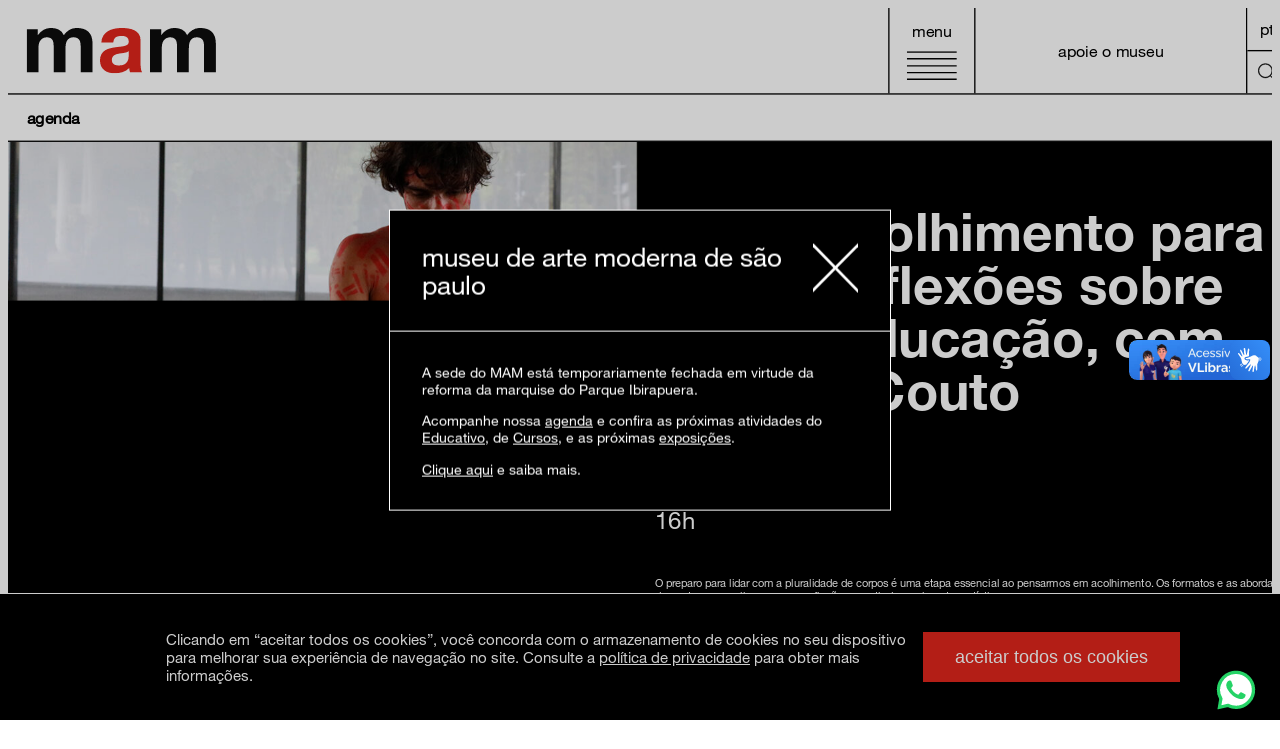

--- FILE ---
content_type: text/html; charset=UTF-8
request_url: https://mam.org.br/evento/existe-acolhimento-para-a-dor-reflexoes-sobre-hiv-na-educacao-com-vinicius-couto/
body_size: 23033
content:
<!DOCTYPE html>
<html lang="pt-BR">

<head>
    <meta charset="UTF-8">
    <meta name="viewport" content="width=device-width, initial-scale=1.0">
    <meta name='robots' content='index, follow, max-image-preview:large, max-snippet:-1, max-video-preview:-1' />
	<style>img:is([sizes="auto" i], [sizes^="auto," i]) { contain-intrinsic-size: 3000px 1500px }</style>
	
	<!-- This site is optimized with the Yoast SEO plugin v26.8 - https://yoast.com/product/yoast-seo-wordpress/ -->
	<title>existe acolhimento para a dor? reflexões sobre HIV na educação, com Vinícius Couto - MAM</title>
	<link rel="canonical" href="https://mam.org.br/evento/existe-acolhimento-para-a-dor-reflexoes-sobre-hiv-na-educacao-com-vinicius-couto/" />
	<meta property="og:locale" content="pt_BR" />
	<meta property="og:type" content="article" />
	<meta property="og:title" content="existe acolhimento para a dor? reflexões sobre HIV na educação, com Vinícius Couto - MAM" />
	<meta property="og:description" content="&nbsp; O preparo para lidar com a pluralidade de corpos é uma etapa essencial ao pensarmos em acolhimento. Os formatos e as abordagens educativas devem partir da empatia, identificação e acolhimento às pessoas dentro das suas vivências singulares, ampliando de forma efetiva os conceitos de diversidade. Neste encontro virtual, será abordado como a ampliação de [&hellip;]" />
	<meta property="og:url" content="https://mam.org.br/evento/existe-acolhimento-para-a-dor-reflexoes-sobre-hiv-na-educacao-com-vinicius-couto/" />
	<meta property="og:site_name" content="MAM" />
	<meta property="article:publisher" content="https://www.facebook.com/mamsaopaulo" />
	<meta property="article:modified_time" content="2021-05-31T14:09:03+00:00" />
	<meta property="og:image" content="https://mam.org.br/wp-content/uploads/2021/05/acolhimento-vinicius-couto-atividade-mam-1-980x246-1.jpg" />
	<meta property="og:image:width" content="980" />
	<meta property="og:image:height" content="246" />
	<meta property="og:image:type" content="image/jpeg" />
	<meta name="twitter:card" content="summary_large_image" />
	<meta name="twitter:site" content="@mamsaopaulo" />
	<meta name="twitter:label1" content="Est. tempo de leitura" />
	<meta name="twitter:data1" content="2 minutos" />
	<script type="application/ld+json" class="yoast-schema-graph">{"@context":"https://schema.org","@graph":[{"@type":"WebPage","@id":"https://mam.org.br/evento/existe-acolhimento-para-a-dor-reflexoes-sobre-hiv-na-educacao-com-vinicius-couto/","url":"https://mam.org.br/evento/existe-acolhimento-para-a-dor-reflexoes-sobre-hiv-na-educacao-com-vinicius-couto/","name":"existe acolhimento para a dor? reflexões sobre HIV na educação, com Vinícius Couto - MAM","isPartOf":{"@id":"https://mam.org.br/#website"},"primaryImageOfPage":{"@id":"https://mam.org.br/evento/existe-acolhimento-para-a-dor-reflexoes-sobre-hiv-na-educacao-com-vinicius-couto/#primaryimage"},"image":{"@id":"https://mam.org.br/evento/existe-acolhimento-para-a-dor-reflexoes-sobre-hiv-na-educacao-com-vinicius-couto/#primaryimage"},"thumbnailUrl":"https://mam.org.br/wp-content/uploads/2021/05/acolhimento-vinicius-couto-atividade-mam-1-980x246-1.jpg","datePublished":"2021-05-24T17:16:12+00:00","dateModified":"2021-05-31T14:09:03+00:00","breadcrumb":{"@id":"https://mam.org.br/evento/existe-acolhimento-para-a-dor-reflexoes-sobre-hiv-na-educacao-com-vinicius-couto/#breadcrumb"},"inLanguage":"pt-BR","potentialAction":[{"@type":"ReadAction","target":["https://mam.org.br/evento/existe-acolhimento-para-a-dor-reflexoes-sobre-hiv-na-educacao-com-vinicius-couto/"]}]},{"@type":"ImageObject","inLanguage":"pt-BR","@id":"https://mam.org.br/evento/existe-acolhimento-para-a-dor-reflexoes-sobre-hiv-na-educacao-com-vinicius-couto/#primaryimage","url":"https://mam.org.br/wp-content/uploads/2021/05/acolhimento-vinicius-couto-atividade-mam-1-980x246-1.jpg","contentUrl":"https://mam.org.br/wp-content/uploads/2021/05/acolhimento-vinicius-couto-atividade-mam-1-980x246-1.jpg","width":980,"height":246},{"@type":"BreadcrumbList","@id":"https://mam.org.br/evento/existe-acolhimento-para-a-dor-reflexoes-sobre-hiv-na-educacao-com-vinicius-couto/#breadcrumb","itemListElement":[{"@type":"ListItem","position":1,"name":"Início","item":"https://mam.org.br/"},{"@type":"ListItem","position":2,"name":"existe acolhimento para a dor? reflexões sobre HIV na educação, com Vinícius Couto"}]},{"@type":"WebSite","@id":"https://mam.org.br/#website","url":"https://mam.org.br/","name":"MAM","description":"Museu de Arte Moderna de São Paulo","publisher":{"@id":"https://mam.org.br/#organization"},"potentialAction":[{"@type":"SearchAction","target":{"@type":"EntryPoint","urlTemplate":"https://mam.org.br/?s={search_term_string}"},"query-input":{"@type":"PropertyValueSpecification","valueRequired":true,"valueName":"search_term_string"}}],"inLanguage":"pt-BR"},{"@type":"Organization","@id":"https://mam.org.br/#organization","name":"Museu de Arte Moderna de São Paulo","url":"https://mam.org.br/","logo":{"@type":"ImageObject","inLanguage":"pt-BR","@id":"https://mam.org.br/#/schema/logo/image/","url":"https://mam.org.br/wp-content/uploads/2024/07/01-mam-prioritaria.png","contentUrl":"https://mam.org.br/wp-content/uploads/2024/07/01-mam-prioritaria.png","width":868,"height":209,"caption":"Museu de Arte Moderna de São Paulo"},"image":{"@id":"https://mam.org.br/#/schema/logo/image/"},"sameAs":["https://www.facebook.com/mamsaopaulo","https://x.com/mamsaopaulo","https://www.instagram.com/mamsaopaulo/","https://open.spotify.com/user/mamoficial","https://www.youtube.com/@mamsaopaulo","https://br.linkedin.com/company/mamsaopaulo","https://artsandculture.google.com/partner/museu-de-arte-moderna-de-sao-paulo"]}]}</script>
	<!-- / Yoast SEO plugin. -->


<link rel='stylesheet' id='wp-block-library-css' href='https://mam.org.br/wp-includes/css/dist/block-library/style.min.css?ver=6.8.3' media='all' />
<style id='safe-svg-svg-icon-style-inline-css'>
.safe-svg-cover{text-align:center}.safe-svg-cover .safe-svg-inside{display:inline-block;max-width:100%}.safe-svg-cover svg{fill:currentColor;height:100%;max-height:100%;max-width:100%;width:100%}

</style>
<style id='acf-mam-home-address-block-style-inline-css'>
:root{--page-lateral-spacing: 0.75rem;--page-vertical-spacing: 0.75rem}@media(min-width: 991.98px){:root{--page-lateral-spacing: 1.75rem;--page-vertical-spacing: 1.75rem}}.container-fluid{--bs-gutter-x: calc( var(--page-lateral-spacing) * 2 )}.container-fluid .row{--bs-gutter-x: calc( var(--page-lateral-spacing) * 2 )}.home-address-block{padding:24px 0px 45px;border-bottom:1px solid #000;background-color:#fff}@media(max-width: 991.98px){.home-address-block{padding:12px 0px 22px;background:#e0251b;color:#fff;border-color:#fff}}.home-address-block .wrapper{display:flex;gap:1.75rem}@media(max-width: 991.98px){.home-address-block .wrapper{flex-direction:column;gap:0}}.home-address-block .title-area{flex:3}.home-address-block .title-area .title{font-size:50px;line-height:60px;font-family:"Helvetica Neue Bold","Open Sans Bold",sans-serif;margin-bottom:0}@media(max-width: 991.98px){.home-address-block .title-area .title{font-size:58px;line-height:52px;margin-bottom:43px}}.home-address-block .info-area{flex:9}.home-address-block .info-area p{font-size:50px !important;line-height:60px !important;margin-bottom:0 !important}.home-address-block .info-area p:first-of-type{font-family:"Helvetica Neue Bold","Open Sans Bold",sans-serif !important}@media(max-width: 991.98px){.home-address-block .info-area p{font-size:28px !important;line-height:33px !important}}/*# sourceMappingURL=style.css.map */
</style>
<style id='acf-mam-home-banner-block-style-inline-css'>
:root{--page-lateral-spacing: 0.75rem;--page-vertical-spacing: 0.75rem}@media(min-width: 991.98px){:root{--page-lateral-spacing: 1.75rem;--page-vertical-spacing: 1.75rem}}.container-fluid{--bs-gutter-x: calc( var(--page-lateral-spacing) * 2 )}.container-fluid .row{--bs-gutter-x: calc( var(--page-lateral-spacing) * 2 )}.home-banner-block{border-top:1px solid #000;border-bottom:1px solid #000;position:relative;overflow:hidden}.home-banner-block a{display:block}.home-banner-block img,.home-banner-block video{display:block;-o-object-fit:cover;object-fit:cover;height:46rem !important;width:100%}@media(max-width: 991.98px){.home-banner-block img,.home-banner-block video{height:auto !important;aspect-ratio:1/1}.home-banner-block img.ratio-portrait,.home-banner-block video.ratio-portrait{height:auto !important;aspect-ratio:9/16}}/*# sourceMappingURL=style.css.map */
</style>
<link rel='stylesheet' id='acf-mam-home-collection-style-css' href='https://mam.org.br/wp-content/themes/mam-theme/blocks/home/home-collection-block/style.css?ver=2025.10.30.1' media='all' />
<link rel='stylesheet' id='acf-mam-home-courses-block-style-css' href='https://mam.org.br/wp-content/themes/mam-theme/blocks/home/home-courses-block/style.css?ver=2025.10.30.1' media='all' />
<link rel='stylesheet' id='acf-mam-home-exhibitions-block-style-css' href='https://mam.org.br/wp-content/themes/mam-theme/blocks/home/home-exhibitions-block/style.css?ver=2025.10.30.1' media='all' />
<link rel='stylesheet' id='acf-mam-home-feature-block-style-css' href='https://mam.org.br/wp-content/themes/mam-theme/blocks/home/home-feature-block/style.css?ver=2025.10.30.1' media='all' />
<link rel='stylesheet' id='acf-mam-home-newsletter-block-style-css' href='https://mam.org.br/wp-content/themes/mam-theme/blocks/home/home-newsletter-block/style.css?ver=2025.10.30.1' media='all' />
<link rel='stylesheet' id='acf-mam-home-schedule-block-style-css' href='https://mam.org.br/wp-content/themes/mam-theme/blocks/home/home-schedule-block/style.css?ver=2025.10.30.1' media='all' />
<style id='acf-mam-home-scrolling-text-block-style-inline-css'>
:root{--page-lateral-spacing: 0.75rem;--page-vertical-spacing: 0.75rem}@media(min-width: 991.98px){:root{--page-lateral-spacing: 1.75rem;--page-vertical-spacing: 1.75rem}}.container-fluid{--bs-gutter-x: calc( var(--page-lateral-spacing) * 2 )}.container-fluid .row{--bs-gutter-x: calc( var(--page-lateral-spacing) * 2 )}.home-scrolling-text-block{display:flex;align-items:center;border-top:1px solid #000;border-bottom:2px solid #000;overflow:hidden;background-color:#fff;margin-bottom:var(--page-vertical-spacing)}.home-scrolling-text-block>h2{display:flex;margin:0}.home-scrolling-text-block.is-style-no-margin{margin-top:0;margin-bottom:0}.home-scrolling-text-block a{text-decoration:none !important}.home-scrolling-text-block .scrolling-text-content{color:#000;font-size:126px;line-height:100%;margin-bottom:var(--page-vertical-spacing);white-space:nowrap;padding:0 var(--page-lateral-spacing);animation:marquee 10s linear infinite;font-family:"Helvetica Neue Bold","Open Sans Bold",sans-serif}@media(max-width: 991.98px){.home-scrolling-text-block .scrolling-text-content{font-size:60px;line-height:68px}}.home-scrolling-text-block .scrolling-text-content .red-a{color:#e0251b}.home-scrolling-text-block>a,.home-scrolling-text-block span{display:flex;color:inherit;text-decoration:none}@keyframes marquee{0%{transform:translateX(0)}100%{transform:translateX(-100%)}}.content-page>.home-scrolling-text-block:last-child{margin-bottom:0}.wp-block-group+.home-scrolling-text-block{margin-top:-2px}/*# sourceMappingURL=style.css.map */
</style>
<link rel='stylesheet' id='acf-mam-related-content-block-style-css' href='https://mam.org.br/wp-content/themes/mam-theme/blocks/misc/related-content-block/style.css?ver=2025.10.30.1' media='all' />
<link rel='stylesheet' id='acf-mam-subpage-schedule-block-style-css' href='https://mam.org.br/wp-content/themes/mam-theme/blocks/schedule/subpage-schedule-block/style.css?ver=2025.10.30.1' media='all' />
<link rel='stylesheet' id='acf-mam-internal-schedule-block-style-css' href='https://mam.org.br/wp-content/themes/mam-theme/blocks/schedule/internal-schedule-block/style.css?ver=2025.10.30.1' media='all' />
<link rel='stylesheet' id='acf-mam-teatro-mam-block-style-css' href='https://mam.org.br/wp-content/themes/mam-theme/blocks/teatro-no-mam/style.css?ver=2025.10.30.1' media='all' />
<style id='acf-mam-subpage-courses-block-style-inline-css'>
:root{--page-lateral-spacing: 0.75rem;--page-vertical-spacing: 0.75rem}@media(min-width: 991.98px){:root{--page-lateral-spacing: 1.75rem;--page-vertical-spacing: 1.75rem}}.container-fluid{--bs-gutter-x: calc( var(--page-lateral-spacing) * 2 )}.container-fluid .row{--bs-gutter-x: calc( var(--page-lateral-spacing) * 2 )}.subpage-courses-block{padding-top:25px;padding-bottom:25px;color:#fff;background-color:#e0251b;border-bottom:2px solid}@media(max-width: 991.98px){.subpage-courses-block{padding-top:18.5px;padding-bottom:18.5px}}.subpage-courses-block .subpage-courses-grid{display:grid;grid-template-columns:repeat(3, 1fr);grid-column-gap:1.75rem}@media(max-width: 991.98px){.subpage-courses-block .subpage-courses-grid{grid-column-gap:.75rem}}@media(max-width: 767.98px){.subpage-courses-block .subpage-courses-grid{grid-template-columns:repeat(2, 1fr)}}@media(max-width: 575.98px){.subpage-courses-block .subpage-courses-grid{grid-template-columns:repeat(1, 1fr)}}.subpage-courses-block .subpage-courses-grid .courses-card{font-size:36px;line-height:42px;gap:.7rem;display:flex;flex-direction:column;margin-bottom:50px}@media(max-width: 991.98px){.subpage-courses-block .subpage-courses-grid .courses-card{font-size:16px;line-height:16px;margin-bottom:30px}}.subpage-courses-block .subpage-courses-grid .courses-card .image-wrapper img{width:100%}.subpage-courses-block .subpage-courses-grid .courses-card .card-title{font-family:"Helvetica Neue Bold","Open Sans Bold",sans-serif;font-size:36px;line-height:42px;margin-bottom:0}.subpage-courses-block .subpage-courses-grid .courses-card .card-title a{text-decoration:none;color:inherit}.subpage-courses-block .subpage-courses-grid .courses-card .card-title a:hover{color:#000}/*# sourceMappingURL=style.css.map */
</style>
<link rel='stylesheet' id='acf-mam-internal-courses-block-style-css' href='https://mam.org.br/wp-content/themes/mam-theme/blocks/courses/internal-courses-block/style.css?ver=2025.10.30.1' media='all' />
<link rel='stylesheet' id='acf-mam-igual-diferente-block-style-css' href='https://mam.org.br/wp-content/themes/mam-theme/blocks/igual-diferente/style.css?ver=2025.10.30.1' media='all' />
<style id='acf-mam-alphabetic-filter-style-inline-css'>
:root{--page-lateral-spacing: 0.75rem;--page-vertical-spacing: 0.75rem}@media(min-width: 991.98px){:root{--page-lateral-spacing: 1.75rem;--page-vertical-spacing: 1.75rem}}.container-fluid{--bs-gutter-x: calc( var(--page-lateral-spacing) * 2 )}.container-fluid .row{--bs-gutter-x: calc( var(--page-lateral-spacing) * 2 )}.mam-alphabetic-filter-block{background-color:#fff;color:#000;box-shadow:0 -2px 0 0 currentColor;padding:12px 0 14px;border-bottom:2px solid currentColor}.mam-alphabetic-filter-block .filter-block-area{display:inline-flex;flex-wrap:wrap}.mam-alphabetic-filter-block .letter-wrapper{display:inline-block}.mam-alphabetic-filter-block .letter-wrapper.active{color:#e0251b}.mam-alphabetic-filter-block .filter{font-size:2.25rem;line-height:2.25rem;text-decoration:none;text-transform:uppercase;padding:0px 4px;border-bottom:2px solid currentcolor}@media(max-width: 991.98px){.mam-alphabetic-filter-block .filter{font-size:1.5rem;line-height:2.25rem}}.mam-alphabetic-filter-block a{color:#000}.mam-alphabetic-filter-block a:hover{color:#e0251b}/*# sourceMappingURL=style.css.map */
</style>
<link rel='stylesheet' id='acf-mam-collection-block-style-css' href='https://mam.org.br/wp-content/themes/mam-theme/blocks/collection/collection-block/style.css?ver=2025.10.30.1' media='all' />
<style id='acf-mam-direct-page-block-style-inline-css'>
:root{--page-lateral-spacing: 0.75rem;--page-vertical-spacing: 0.75rem}@media(min-width: 991.98px){:root{--page-lateral-spacing: 1.75rem;--page-vertical-spacing: 1.75rem}}.container-fluid{--bs-gutter-x: calc( var(--page-lateral-spacing) * 2 )}.container-fluid .row{--bs-gutter-x: calc( var(--page-lateral-spacing) * 2 )}.direct-page-block{background-color:#fff;color:#000}.direct-page-block .title-section{display:flex;align-items:center;justify-content:space-between;border-bottom:2px solid;margin-bottom:28px;padding-bottom:12px}@media(max-width: 991.98px){.direct-page-block .title-section{margin-bottom:20px}}.direct-page-block .title-section .title{font-size:80px;line-height:80px;font-family:"Helvetica Neue Bold","Open Sans Bold",sans-serif}@media(max-width: 991.98px){.direct-page-block .title-section .title{font-size:48px;line-height:48px}}.direct-page-block .title-section a,.direct-page-block .title-section span{color:#000}.direct-page-block .title-section a svg,.direct-page-block .title-section span svg{width:62px}@media(max-width: 991.98px){.direct-page-block .title-section a svg,.direct-page-block .title-section span svg{width:30px}}.direct-page-block .title-section a:hover{color:#e0251b}/*# sourceMappingURL=style.css.map */
</style>
<style id='acf-mam-educational-list-style-inline-css'>
:root{--page-lateral-spacing: 0.75rem;--page-vertical-spacing: 0.75rem}@media(min-width: 991.98px){:root{--page-lateral-spacing: 1.75rem;--page-vertical-spacing: 1.75rem}}.container-fluid{--bs-gutter-x: calc( var(--page-lateral-spacing) * 2 )}.container-fluid .row{--bs-gutter-x: calc( var(--page-lateral-spacing) * 2 )}.wp-block-mam-educational-list .card-title,.wp-block-mam-educational-list .course-mode{font-family:"Helvetica Neue Bold","Open Sans Bold",sans-serif}.wp-block-mam-educational-list .card-title{margin-bottom:0}.wp-block-mam-educational-list .card-title a{text-decoration:none}.wp-block-mam-educational-list .card-title,.wp-block-mam-educational-list .card-date{font-size:36px;line-height:42px}.wp-block-mam-educational-list .course-mode{font-size:28px;line-height:42px}.wp-block-mam-educational-list .courses-card{display:flex;flex-direction:column;gap:11.2px;margin-bottom:28px}.wp-block-mam-educational-list .courses-card .image-wrapper img{width:100%}/*# sourceMappingURL=style.css.map */
</style>
<link rel='stylesheet' id='acf-mam-internal-exhibitions-block-style-css' href='https://mam.org.br/wp-content/themes/mam-theme/blocks/exhibitions/internal-exhibitions-block/style.css?ver=2025.10.30.1' media='all' />
<link rel='stylesheet' id='acf-mam-past-exhibitions-block-style-css' href='https://mam.org.br/wp-content/themes/mam-theme/blocks/exhibitions/past-exhibitions-block/style.css?ver=2025.10.30.1' media='all' />
<style id='acf-mam-panorama-list-block-style-inline-css'>
:root{--page-lateral-spacing: 0.75rem;--page-vertical-spacing: 0.75rem}@media(min-width: 991.98px){:root{--page-lateral-spacing: 1.75rem;--page-vertical-spacing: 1.75rem}}.container-fluid{--bs-gutter-x: calc( var(--page-lateral-spacing) * 2 )}.container-fluid .row{--bs-gutter-x: calc( var(--page-lateral-spacing) * 2 )}.wp-block-mam-panorama{margin-top:28px;margin-bottom:28px}.wp-block-mam-panorama .courses-card .image-wrapper{margin-bottom:36px}@media(max-width: 991.98px){.wp-block-mam-panorama .courses-card .image-wrapper{margin-bottom:18px}}.wp-block-mam-panorama .courses-card .image-wrapper img{width:100%}.wp-block-mam-panorama .courses-card .card-date{font-family:"Helvetica Neue Bold","Open Sans Bold",sans-serif;margin-bottom:5px}.wp-block-mam-panorama .courses-card .card-title{font-family:"Helvetica Neue","Open Sans",sans-serif;margin-bottom:0}.wp-block-mam-panorama .courses-card .card-title a{text-decoration:none}.wp-block-mam-panorama .courses-card .card-date,.wp-block-mam-panorama .courses-card .card-title{font-size:36px;line-height:42px}@media(max-width: 991.98px){.wp-block-mam-panorama .courses-card .card-date,.wp-block-mam-panorama .courses-card .card-title{font-size:24px;line-height:28px}}@media(max-width: 575.98px){.wp-block-mam-panorama .courses-card .card-date,.wp-block-mam-panorama .courses-card .card-title{font-size:20px;line-height:18px}}.wp-block-mam-panorama .courses-card .people{display:none}/*# sourceMappingURL=style.css.map */
</style>
<link rel='stylesheet' id='acf-mam-publications-recent-style-css' href='https://mam.org.br/wp-content/themes/mam-theme/blocks/publications/publications-recent/style.css?ver=2025.10.30.1' media='all' />
<link rel='stylesheet' id='acf-mam-publications-all-style-css' href='https://mam.org.br/wp-content/themes/mam-theme/blocks/publications/publications-all/style.css?ver=2025.10.30.1' media='all' />
<link rel='stylesheet' id='acf-mam-caption-image-style-css' href='https://mam.org.br/wp-content/themes/mam-theme/blocks/accessible-catalogs/caption-image/style.css?ver=2025.10.30.1' media='all' />
<link rel='stylesheet' id='acf-mam-artist-list-style-css' href='https://mam.org.br/wp-content/themes/mam-theme/blocks/mam-artist-list/style.css?ver=2025.10.30.1' media='all' />
<link rel='stylesheet' id='acf-mam-download-style-css' href='https://mam.org.br/wp-content/themes/mam-theme/blocks/mam-download/style.css?ver=2025.10.30.1' media='all' />
<link rel='stylesheet' id='acf-mam-artworks-style-css' href='https://mam.org.br/wp-content/themes/mam-theme/blocks/mam-artworks/style.css?ver=2025.10.30.1' media='all' />
<style id='acf-mam-contact-form-style-inline-css'>
:root{--page-lateral-spacing: 0.75rem;--page-vertical-spacing: 0.75rem}@media(min-width: 991.98px){:root{--page-lateral-spacing: 1.75rem;--page-vertical-spacing: 1.75rem}}.container-fluid{--bs-gutter-x: calc( var(--page-lateral-spacing) * 2 )}.container-fluid .row{--bs-gutter-x: calc( var(--page-lateral-spacing) * 2 )}.mam-contact-form #mam-contact-form-submit-button{display:block;width:100%;padding:10px 48px;font-size:1.875rem;line-height:2.125rem}.mam-contact-form .form-control{color:#fff;font-size:1.875rem;line-height:2.125rem;background-color:rgba(0,0,0,0);-webkit-appearance:none;-moz-appearance:none;appearance:none;border:2px solid #fff}.mam-contact-form .form-control:not(:last-child){margin-bottom:20px}.mam-contact-form .form-control ::-moz-placeholder{color:#fff}.mam-contact-form .form-control ::placeholder{color:#fff}.mam-contact-form .form-select{--bs-form-select-bg-img: url("data:image/svg+xml,%3csvg xmlns='http://www.w3.org/2000/svg' viewBox='0 0 16 16'%3e%3cpath fill='none' stroke='%23adb5bd' stroke-linecap='round' stroke-linejoin='round' stroke-width='2' d='m2 5 6 6 6-6'/%3e%3c/svg%3e");background-image:var(--bs-form-select-bg-img),var(--bs-form-select-bg-icon, none);background-repeat:no-repeat;background-position:right .75rem center;background-size:16px 12px}.mam-contact-form .form-select option{color:#000}/*# sourceMappingURL=style.css.map */
</style>
<style id='acf-mam-faq-style-inline-css'>
:root{--page-lateral-spacing: 0.75rem;--page-vertical-spacing: 0.75rem}@media(min-width: 991.98px){:root{--page-lateral-spacing: 1.75rem;--page-vertical-spacing: 1.75rem}}.container-fluid{--bs-gutter-x: calc( var(--page-lateral-spacing) * 2 )}.container-fluid .row{--bs-gutter-x: calc( var(--page-lateral-spacing) * 2 )}.acf-block-preview:has(.mam-faq){grid-template-columns:[lgap] var(--page-lateral-spacing) [col1] 1fr [gap1] var(--page-lateral-spacing) [col2] 1fr [gap2] var(--page-lateral-spacing) [col3] 1fr [rgap] var(--page-lateral-spacing);display:grid}.acf-block-preview:has(.mam-faq) .mam-faq{grid-column:4/-2}.mam-faq{position:relative;font-size:22px;margin-bottom:var(--page-lateral-spacing)}.mam-faq .mam-faq-item{border-bottom:2px solid;padding:var(--page-vertical-spacing) 0 0}.mam-faq .mam-faq-header{display:flex;justify-content:space-between;align-items:center;gap:100px;padding:20px 0}@media(max-width: 991.98px){.mam-faq .mam-faq-header{gap:1rem}}.mam-faq .mam-faq-answer-body{padding-bottom:var(--page-vertical-spacing);padding-right:170px}@media(max-width: 991.98px){.mam-faq .mam-faq-answer-body{padding-right:0}}/*# sourceMappingURL=style.css.map */
</style>
<link rel='stylesheet' id='acf-mam-featured-style-css' href='https://mam.org.br/wp-content/themes/mam-theme/blocks/mam-featured/style.css?ver=2025.10.30.1' media='all' />
<style id='acf-mam-press-style-inline-css'>
.mam-imprensa-year{padding-top:var(--page-vertical-spacing)}/*# sourceMappingURL=style.css.map */
</style>
<link rel='stylesheet' id='acf-mam-ir-form-style-css' href='https://mam.org.br/wp-content/themes/mam-theme/blocks/mam-ir-form/style.css?ver=2025.10.30.1' media='all' />
<style id='acf-mam-logosbar-style-inline-css'>
.mam-block-logosbar{margin:var(--page-vertical-spacing) 0}.mam-block-logosbar .mam-logosbar-container{display:flex;flex-wrap:wrap;gap:15px}.mam-block-logosbar .mam-logosbar-group-title{font-size:16px}.mam-block-logosbar .mam-logosbar-list{display:flex;flex-wrap:wrap;gap:1rem}.mam-block-logosbar .mam-logosbar-logo img{max-height:80px;width:auto}.mam-block-logosbar .instructions{padding:10px;text-align:center;outline:1px dotted #ccc}body.post-type-page :where(.wp-block-post-content,.content-page,.wp-block-group,.wp-block-group-inner,.acf-block-preview)>.mam-block-logosbar .mam-logosbar-container{justify-content:center}/*# sourceMappingURL=style.css.map */
</style>
<style id='acf-mam-logosgrid-style-inline-css'>
.mam-block-logosgrid{margin-top:1rem;margin-bottom:1rem;padding-top:1rem;padding-bottom:1rem}.mam-block-logosgrid:last-child{margin-bottom:0}.mam-block-logosgrid .mam-logosgrid-title{font-size:36px;font-family:"Helvetica Neue Bold";border-top:1px solid}.mam-block-logosgrid .mam-logosgrid-container{display:flex;flex-wrap:wrap}.mam-block-logosgrid .mam-logosgrid-logo{padding:20px 0;flex:0 0 25%;max-width:25%;display:flex;align-items:center;justify-content:center}.mam-block-logosgrid .mam-logosgrid-logo a{display:block}.mam-block-logosgrid .mam-logosgrid-logo img{display:block;max-width:100%}/*# sourceMappingURL=style.css.map */
</style>
<link rel='stylesheet' id='acf-mam-page-header-style-css' href='https://mam.org.br/wp-content/themes/mam-theme/blocks/mam-page-header/style.css?ver=2025.10.30.1' media='all' />
<style id='acf-mam-rounded-button-style-inline-css'>
:root{--page-lateral-spacing: 0.75rem;--page-vertical-spacing: 0.75rem}@media(min-width: 991.98px){:root{--page-lateral-spacing: 1.75rem;--page-vertical-spacing: 1.75rem}}.container-fluid{--bs-gutter-x: calc( var(--page-lateral-spacing) * 2 )}.container-fluid .row{--bs-gutter-x: calc( var(--page-lateral-spacing) * 2 )}.mam-rounded-button{padding:var(--page-vertical-spacing);display:flex;color:#fff}.mam-rounded-button:last-child{padding-bottom:0}.mam-rounded-button.left{justify-content:left}.mam-rounded-button.center{justify-content:center}.mam-rounded-button.right{justify-content:right}.mam-rounded-button .button{background-color:#e0251b;border:none;outline:none;border-radius:100%;display:flex;justify-content:center;align-items:center;width:230px;height:230px}@media(max-width: 991.98px){.mam-rounded-button .button{width:150px;height:150px}}.mam-rounded-button .button a{color:#fff;border-radius:200px;background:#e0251b;font-size:30px;line-height:34px;text-decoration:none;font-family:"Helvetica Neue Bold","Open Sans Bold",sans-serif;text-align:center;padding:2rem;display:flex;align-items:center;white-space:break-spaces}@media(max-width: 991.98px){.mam-rounded-button .button a{font-size:17px;line-height:20px}}.mam-rounded-button .button a:hover{text-decoration:underline;color:#fff}.mam-rounded-button .button span{color:#fff;font-size:1.6rem;line-height:120%;text-align:center;text-decoration:none !important;white-space:break-spaces}.wp-core-ui .mam-rounded-button .button{background-color:#e0251b;border:none;outline:none;width:220px;height:220px;border-radius:100%;display:flex;justify-content:center;align-items:center;padding:2rem}/*# sourceMappingURL=style.css.map */
</style>
<style id='acf-mam-title-style-inline-css'>
:root{--page-lateral-spacing: 0.75rem;--page-vertical-spacing: 0.75rem}@media(min-width: 991.98px){:root{--page-lateral-spacing: 1.75rem;--page-vertical-spacing: 1.75rem}}.container-fluid{--bs-gutter-x: calc( var(--page-lateral-spacing) * 2 )}.container-fluid .row{--bs-gutter-x: calc( var(--page-lateral-spacing) * 2 )}.wp-block-mam-title{position:relative;display:flex;justify-content:space-between;align-items:center;border-bottom:2px solid}.wp-block-mam-title .wp-block-heading{--page-lateral-spacing: 0;border-bottom:0}@media(max-width: 991.98px){.wp-block-mam-title:has(h1):has(.link-text){flex-wrap:wrap}.wp-block-mam-title:has(h1):has(.link-text) .link{margin:0 calc(0px - var(--page-lateral-spacing));width:100vw;border-top:2px solid #000}.wp-block-mam-title:has(h1):has(.link-text) .link-text{display:block;padding:var(--page-lateral-spacing);width:100%}}.wp-block-mam-title a:hover{color:#e0251b}.wp-block-mam-title .link{display:flex;position:relative}.wp-block-mam-title .link-text{text-decoration:none;color:inherit;font-size:1rem}@media(min-width: 991.98px){.wp-block-mam-title .link-text{font-size:2rem}}/*# sourceMappingURL=style.css.map */
</style>
<style id='acf-mam-3dexplora-style-inline-css'>

.mam-3dexplora {
    position: relative;
    aspect-ratio: 16 / 9;
}

.mam-3dexplora .embed-admin-overlay {
    position: absolute;
    top: 0;
    left: 0;
    width: 100%;
    height: 100%;
    z-index: 2;
}

.mam-3dexplora iframe {
    position: relative;
    width: 100%;
    height: 100%;
    z-index: 1;
}

</style>
<style id='acf-mam-special-imagem-style-inline-css'>
.mam-special-image{position:relative}.mam-special-image img{display:block;width:100%;height:auto}/*# sourceMappingURL=style.css.map */
</style>
<link rel='stylesheet' id='acf-mam-internal-exhibitions-images-block-style-css' href='https://mam.org.br/wp-content/themes/mam-theme/blocks/exhibitions/internal-blocks/images-block/style.css?ver=6.8.3' media='all' />
<link rel='stylesheet' id='acf-mam-internal-exhibitions-medias-block-style-css' href='https://mam.org.br/wp-content/themes/mam-theme/blocks/exhibitions/internal-blocks/medias-block/style.css?ver=6.8.3' media='all' />
<link rel='stylesheet' id='acf-mam-internal-exhibitions-service-block-style-css' href='https://mam.org.br/wp-content/themes/mam-theme/blocks/exhibitions/internal-blocks/service-block/style.css?ver=6.8.3' media='all' />
<link rel='stylesheet' id='acf-mam-internal-exhibitions-artists-block-style-css' href='https://mam.org.br/wp-content/themes/mam-theme/blocks/exhibitions/internal-blocks/artists-block/style.css?ver=6.8.3' media='all' />
<style id='acf-mam-internal-exhibition-menu-style-inline-css'>
:root{--page-lateral-spacing: 0.75rem;--page-vertical-spacing: 0.75rem}@media(min-width: 991.98px){:root{--page-lateral-spacing: 1.75rem;--page-vertical-spacing: 1.75rem}}.container-fluid{--bs-gutter-x: calc( var(--page-lateral-spacing) * 2 )}.container-fluid .row{--bs-gutter-x: calc( var(--page-lateral-spacing) * 2 )}/*# sourceMappingURL=style.css.map */
</style>
<style id='mam-team-style-inline-css'>
/*!***************************************************************************************************************************************************************************************************************************************!*\
  !*** css ./node_modules/css-loader/dist/cjs.js??ruleSet[1].rules[4].use[1]!./node_modules/postcss-loader/dist/cjs.js??ruleSet[1].rules[4].use[2]!./node_modules/sass-loader/dist/cjs.js??ruleSet[1].rules[4].use[3]!./src/style.scss ***!
  \***************************************************************************************************************************************************************************************************************************************/


</style>
<style id='global-styles-inline-css'>
:root{--wp--preset--aspect-ratio--square: 1;--wp--preset--aspect-ratio--4-3: 4/3;--wp--preset--aspect-ratio--3-4: 3/4;--wp--preset--aspect-ratio--3-2: 3/2;--wp--preset--aspect-ratio--2-3: 2/3;--wp--preset--aspect-ratio--16-9: 16/9;--wp--preset--aspect-ratio--9-16: 9/16;--wp--preset--color--black: #000000;--wp--preset--color--cyan-bluish-gray: #abb8c3;--wp--preset--color--white: #ffffff;--wp--preset--color--pale-pink: #f78da7;--wp--preset--color--vivid-red: #cf2e2e;--wp--preset--color--luminous-vivid-orange: #ff6900;--wp--preset--color--luminous-vivid-amber: #fcb900;--wp--preset--color--light-green-cyan: #7bdcb5;--wp--preset--color--vivid-green-cyan: #00d084;--wp--preset--color--pale-cyan-blue: #8ed1fc;--wp--preset--color--vivid-cyan-blue: #0693e3;--wp--preset--color--vivid-purple: #9b51e0;--wp--preset--color--mam-black: #0d0d0d;--wp--preset--color--mam-white: #ffffff;--wp--preset--color--mam-red: #e0251b;--wp--preset--color--mam-ocre: #ecbc41;--wp--preset--color--mam-orange: #f55211;--wp--preset--color--mam-dark-green: #373f32;--wp--preset--color--mam-pink: #e8b7e1;--wp--preset--color--mam-blue: #4982a8;--wp--preset--color--mam-gray: #dbdbdb;--wp--preset--gradient--vivid-cyan-blue-to-vivid-purple: linear-gradient(135deg,rgba(6,147,227,1) 0%,rgb(155,81,224) 100%);--wp--preset--gradient--light-green-cyan-to-vivid-green-cyan: linear-gradient(135deg,rgb(122,220,180) 0%,rgb(0,208,130) 100%);--wp--preset--gradient--luminous-vivid-amber-to-luminous-vivid-orange: linear-gradient(135deg,rgba(252,185,0,1) 0%,rgba(255,105,0,1) 100%);--wp--preset--gradient--luminous-vivid-orange-to-vivid-red: linear-gradient(135deg,rgba(255,105,0,1) 0%,rgb(207,46,46) 100%);--wp--preset--gradient--very-light-gray-to-cyan-bluish-gray: linear-gradient(135deg,rgb(238,238,238) 0%,rgb(169,184,195) 100%);--wp--preset--gradient--cool-to-warm-spectrum: linear-gradient(135deg,rgb(74,234,220) 0%,rgb(151,120,209) 20%,rgb(207,42,186) 40%,rgb(238,44,130) 60%,rgb(251,105,98) 80%,rgb(254,248,76) 100%);--wp--preset--gradient--blush-light-purple: linear-gradient(135deg,rgb(255,206,236) 0%,rgb(152,150,240) 100%);--wp--preset--gradient--blush-bordeaux: linear-gradient(135deg,rgb(254,205,165) 0%,rgb(254,45,45) 50%,rgb(107,0,62) 100%);--wp--preset--gradient--luminous-dusk: linear-gradient(135deg,rgb(255,203,112) 0%,rgb(199,81,192) 50%,rgb(65,88,208) 100%);--wp--preset--gradient--pale-ocean: linear-gradient(135deg,rgb(255,245,203) 0%,rgb(182,227,212) 50%,rgb(51,167,181) 100%);--wp--preset--gradient--electric-grass: linear-gradient(135deg,rgb(202,248,128) 0%,rgb(113,206,126) 100%);--wp--preset--gradient--midnight: linear-gradient(135deg,rgb(2,3,129) 0%,rgb(40,116,252) 100%);--wp--preset--font-size--small: 13px;--wp--preset--font-size--medium: 20px;--wp--preset--font-size--large: 36px;--wp--preset--font-size--x-large: 42px;--wp--preset--spacing--20: 0.44rem;--wp--preset--spacing--30: 0.67rem;--wp--preset--spacing--40: 1rem;--wp--preset--spacing--50: 1.5rem;--wp--preset--spacing--60: 2.25rem;--wp--preset--spacing--70: 3.38rem;--wp--preset--spacing--80: 5.06rem;--wp--preset--shadow--natural: 6px 6px 9px rgba(0, 0, 0, 0.2);--wp--preset--shadow--deep: 12px 12px 50px rgba(0, 0, 0, 0.4);--wp--preset--shadow--sharp: 6px 6px 0px rgba(0, 0, 0, 0.2);--wp--preset--shadow--outlined: 6px 6px 0px -3px rgba(255, 255, 255, 1), 6px 6px rgba(0, 0, 0, 1);--wp--preset--shadow--crisp: 6px 6px 0px rgba(0, 0, 0, 1);}p{--wp--preset--font-size--small: 16px;--wp--preset--font-size--regular: 22px;--wp--preset--font-size--medium: 34px;--wp--preset--font-size--large: 40px;--wp--preset--font-size--extra-large: 52px;}:root { --wp--style--global--content-size: 100%;--wp--style--global--wide-size: ; }:where(body) { margin: 0; }.wp-site-blocks > .alignleft { float: left; margin-right: 2em; }.wp-site-blocks > .alignright { float: right; margin-left: 2em; }.wp-site-blocks > .aligncenter { justify-content: center; margin-left: auto; margin-right: auto; }body{padding-top: 0px;padding-right: 0px;padding-bottom: 0px;padding-left: 0px;}a:where(:not(.wp-element-button)){text-decoration: underline;}:root :where(.wp-element-button, .wp-block-button__link){background-color: #32373c;border-width: 0;color: #fff;font-family: inherit;font-size: inherit;line-height: inherit;padding: calc(0.667em + 2px) calc(1.333em + 2px);text-decoration: none;}.has-black-color{color: var(--wp--preset--color--black) !important;}.has-cyan-bluish-gray-color{color: var(--wp--preset--color--cyan-bluish-gray) !important;}.has-white-color{color: var(--wp--preset--color--white) !important;}.has-pale-pink-color{color: var(--wp--preset--color--pale-pink) !important;}.has-vivid-red-color{color: var(--wp--preset--color--vivid-red) !important;}.has-luminous-vivid-orange-color{color: var(--wp--preset--color--luminous-vivid-orange) !important;}.has-luminous-vivid-amber-color{color: var(--wp--preset--color--luminous-vivid-amber) !important;}.has-light-green-cyan-color{color: var(--wp--preset--color--light-green-cyan) !important;}.has-vivid-green-cyan-color{color: var(--wp--preset--color--vivid-green-cyan) !important;}.has-pale-cyan-blue-color{color: var(--wp--preset--color--pale-cyan-blue) !important;}.has-vivid-cyan-blue-color{color: var(--wp--preset--color--vivid-cyan-blue) !important;}.has-vivid-purple-color{color: var(--wp--preset--color--vivid-purple) !important;}.has-mam-black-color{color: var(--wp--preset--color--mam-black) !important;}.has-mam-white-color{color: var(--wp--preset--color--mam-white) !important;}.has-mam-red-color{color: var(--wp--preset--color--mam-red) !important;}.has-mam-ocre-color{color: var(--wp--preset--color--mam-ocre) !important;}.has-mam-orange-color{color: var(--wp--preset--color--mam-orange) !important;}.has-mam-dark-green-color{color: var(--wp--preset--color--mam-dark-green) !important;}.has-mam-pink-color{color: var(--wp--preset--color--mam-pink) !important;}.has-mam-blue-color{color: var(--wp--preset--color--mam-blue) !important;}.has-mam-gray-color{color: var(--wp--preset--color--mam-gray) !important;}.has-black-background-color{background-color: var(--wp--preset--color--black) !important;}.has-cyan-bluish-gray-background-color{background-color: var(--wp--preset--color--cyan-bluish-gray) !important;}.has-white-background-color{background-color: var(--wp--preset--color--white) !important;}.has-pale-pink-background-color{background-color: var(--wp--preset--color--pale-pink) !important;}.has-vivid-red-background-color{background-color: var(--wp--preset--color--vivid-red) !important;}.has-luminous-vivid-orange-background-color{background-color: var(--wp--preset--color--luminous-vivid-orange) !important;}.has-luminous-vivid-amber-background-color{background-color: var(--wp--preset--color--luminous-vivid-amber) !important;}.has-light-green-cyan-background-color{background-color: var(--wp--preset--color--light-green-cyan) !important;}.has-vivid-green-cyan-background-color{background-color: var(--wp--preset--color--vivid-green-cyan) !important;}.has-pale-cyan-blue-background-color{background-color: var(--wp--preset--color--pale-cyan-blue) !important;}.has-vivid-cyan-blue-background-color{background-color: var(--wp--preset--color--vivid-cyan-blue) !important;}.has-vivid-purple-background-color{background-color: var(--wp--preset--color--vivid-purple) !important;}.has-mam-black-background-color{background-color: var(--wp--preset--color--mam-black) !important;}.has-mam-white-background-color{background-color: var(--wp--preset--color--mam-white) !important;}.has-mam-red-background-color{background-color: var(--wp--preset--color--mam-red) !important;}.has-mam-ocre-background-color{background-color: var(--wp--preset--color--mam-ocre) !important;}.has-mam-orange-background-color{background-color: var(--wp--preset--color--mam-orange) !important;}.has-mam-dark-green-background-color{background-color: var(--wp--preset--color--mam-dark-green) !important;}.has-mam-pink-background-color{background-color: var(--wp--preset--color--mam-pink) !important;}.has-mam-blue-background-color{background-color: var(--wp--preset--color--mam-blue) !important;}.has-mam-gray-background-color{background-color: var(--wp--preset--color--mam-gray) !important;}.has-black-border-color{border-color: var(--wp--preset--color--black) !important;}.has-cyan-bluish-gray-border-color{border-color: var(--wp--preset--color--cyan-bluish-gray) !important;}.has-white-border-color{border-color: var(--wp--preset--color--white) !important;}.has-pale-pink-border-color{border-color: var(--wp--preset--color--pale-pink) !important;}.has-vivid-red-border-color{border-color: var(--wp--preset--color--vivid-red) !important;}.has-luminous-vivid-orange-border-color{border-color: var(--wp--preset--color--luminous-vivid-orange) !important;}.has-luminous-vivid-amber-border-color{border-color: var(--wp--preset--color--luminous-vivid-amber) !important;}.has-light-green-cyan-border-color{border-color: var(--wp--preset--color--light-green-cyan) !important;}.has-vivid-green-cyan-border-color{border-color: var(--wp--preset--color--vivid-green-cyan) !important;}.has-pale-cyan-blue-border-color{border-color: var(--wp--preset--color--pale-cyan-blue) !important;}.has-vivid-cyan-blue-border-color{border-color: var(--wp--preset--color--vivid-cyan-blue) !important;}.has-vivid-purple-border-color{border-color: var(--wp--preset--color--vivid-purple) !important;}.has-mam-black-border-color{border-color: var(--wp--preset--color--mam-black) !important;}.has-mam-white-border-color{border-color: var(--wp--preset--color--mam-white) !important;}.has-mam-red-border-color{border-color: var(--wp--preset--color--mam-red) !important;}.has-mam-ocre-border-color{border-color: var(--wp--preset--color--mam-ocre) !important;}.has-mam-orange-border-color{border-color: var(--wp--preset--color--mam-orange) !important;}.has-mam-dark-green-border-color{border-color: var(--wp--preset--color--mam-dark-green) !important;}.has-mam-pink-border-color{border-color: var(--wp--preset--color--mam-pink) !important;}.has-mam-blue-border-color{border-color: var(--wp--preset--color--mam-blue) !important;}.has-mam-gray-border-color{border-color: var(--wp--preset--color--mam-gray) !important;}.has-vivid-cyan-blue-to-vivid-purple-gradient-background{background: var(--wp--preset--gradient--vivid-cyan-blue-to-vivid-purple) !important;}.has-light-green-cyan-to-vivid-green-cyan-gradient-background{background: var(--wp--preset--gradient--light-green-cyan-to-vivid-green-cyan) !important;}.has-luminous-vivid-amber-to-luminous-vivid-orange-gradient-background{background: var(--wp--preset--gradient--luminous-vivid-amber-to-luminous-vivid-orange) !important;}.has-luminous-vivid-orange-to-vivid-red-gradient-background{background: var(--wp--preset--gradient--luminous-vivid-orange-to-vivid-red) !important;}.has-very-light-gray-to-cyan-bluish-gray-gradient-background{background: var(--wp--preset--gradient--very-light-gray-to-cyan-bluish-gray) !important;}.has-cool-to-warm-spectrum-gradient-background{background: var(--wp--preset--gradient--cool-to-warm-spectrum) !important;}.has-blush-light-purple-gradient-background{background: var(--wp--preset--gradient--blush-light-purple) !important;}.has-blush-bordeaux-gradient-background{background: var(--wp--preset--gradient--blush-bordeaux) !important;}.has-luminous-dusk-gradient-background{background: var(--wp--preset--gradient--luminous-dusk) !important;}.has-pale-ocean-gradient-background{background: var(--wp--preset--gradient--pale-ocean) !important;}.has-electric-grass-gradient-background{background: var(--wp--preset--gradient--electric-grass) !important;}.has-midnight-gradient-background{background: var(--wp--preset--gradient--midnight) !important;}.has-small-font-size{font-size: var(--wp--preset--font-size--small) !important;}.has-medium-font-size{font-size: var(--wp--preset--font-size--medium) !important;}.has-large-font-size{font-size: var(--wp--preset--font-size--large) !important;}.has-x-large-font-size{font-size: var(--wp--preset--font-size--x-large) !important;}p.has-small-font-size{font-size: var(--wp--preset--font-size--small) !important;}p.has-regular-font-size{font-size: var(--wp--preset--font-size--regular) !important;}p.has-medium-font-size{font-size: var(--wp--preset--font-size--medium) !important;}p.has-large-font-size{font-size: var(--wp--preset--font-size--large) !important;}p.has-extra-large-font-size{font-size: var(--wp--preset--font-size--extra-large) !important;}
:root :where(.wp-block-pullquote){font-size: 1.5em;line-height: 1.6;}
</style>
<link rel='stylesheet' id='owl.carousel.min-css' href='https://mam.org.br/wp-content/themes/mam-theme/vendor/OwlCarousel2-2.3.4/dist/assets/owl.carousel.min.css?ver=2025.10.30.1' media='screen' />
<link rel='stylesheet' id='owl.theme.default-css' href='https://mam.org.br/wp-content/themes/mam-theme/vendor/OwlCarousel2-2.3.4/dist/assets/owl.theme.default.css?ver=2025.10.30.1' media='screen' />
<link rel='stylesheet' id='fonts-css' href='https://mam.org.br/wp-content/themes/mam-theme/css/fonts.css?ver=2025.10.30.1' media='screen' />
<link rel='stylesheet' id='global-css' href='https://mam.org.br/wp-content/themes/mam-theme/css/global.css?ver=2025.10.30.1' media='screen' />
<link rel='stylesheet' id='header-css' href='https://mam.org.br/wp-content/themes/mam-theme/css/header.css?ver=2025.10.30.1' media='screen' />
<link rel='stylesheet' id='footer-css' href='https://mam.org.br/wp-content/themes/mam-theme/css/footer.css?ver=2025.10.30.1' media='screen' />
<link rel='stylesheet' id='page-menu-css' href='https://mam.org.br/wp-content/themes/mam-theme/css/page-menu.css?ver=2025.10.30.1' media='screen' />
<link rel='stylesheet' id='mam-gutenberg-css' href='https://mam.org.br/wp-content/themes/mam-theme/css/mam-gutenberg.css?ver=2025.10.30.1' media='screen' />
<script src="https://mam.org.br/wp-includes/js/jquery/jquery.min.js?ver=2025.10.30.1" id="jquery-js"></script>
<script src="https://mam.org.br/wp-content/themes/mam-theme/blocks/home/home-schedule-block/script.js?ver=2025.10.30.1" id="acf-mam-home-schedule-block-script-js"></script>
<link rel="https://api.w.org/" href="https://mam.org.br/wp-json/" /><link rel="alternate" title="JSON" type="application/json" href="https://mam.org.br/wp-json/wp/v2/evento/131627" /><link rel="EditURI" type="application/rsd+xml" title="RSD" href="https://mam.org.br/xmlrpc.php?rsd" />
<link rel='shortlink' href='https://mam.org.br/?p=131627' />
<link rel="alternate" title="oEmbed (JSON)" type="application/json+oembed" href="https://mam.org.br/wp-json/oembed/1.0/embed?url=https%3A%2F%2Fmam.org.br%2Fevento%2Fexiste-acolhimento-para-a-dor-reflexoes-sobre-hiv-na-educacao-com-vinicius-couto%2F" />
<link rel="alternate" title="oEmbed (XML)" type="text/xml+oembed" href="https://mam.org.br/wp-json/oembed/1.0/embed?url=https%3A%2F%2Fmam.org.br%2Fevento%2Fexiste-acolhimento-para-a-dor-reflexoes-sobre-hiv-na-educacao-com-vinicius-couto%2F&#038;format=xml" />
<script type="text/javascript">
var ajaxurl   = '/wp-admin/admin-ajax.php';
</script>
<!-- MyFonts Tracking -->
<script type="text/javascript">
    var MTUserId='d137385a-325c-4699-9b50-99259f7c2df7';
    var MTFontIds = new Array();

    MTFontIds.push("1488878"); // Neue Helvetica® W01 45 Light 
    MTFontIds.push("1488884"); // Neue Helvetica® W01 46 Light Italic 
    MTFontIds.push("1488896"); // Neue Helvetica® W01 56 Italic 
    MTFontIds.push("1488914"); // Neue Helvetica® W01 75 Bold 
    MTFontIds.push("1488920"); // Neue Helvetica® W01 76 Bold Italic 
    MTFontIds.push("5383870"); // Helvetica Neue® for IB W01 Regular 
    (function() {
        var mtTracking = document.createElement('script');
        mtTracking.type='text/javascript';
        mtTracking.async='true';
        mtTracking.src='https://mam.org.br/wp-content/themes/mam-theme/js/mtiFontTrackingCode.js';

        (document.getElementsByTagName('head')[0]||document.getElementsByTagName('body')[0]).appendChild(mtTracking);
    })();
</script>
<!-- End MyFonts Tracking -->

<!-- Facebook Pixel Code -->
<meta name="facebook-domain-verification" content="a2invdsbwtr471djbvaku171uzaqsh" />
<script>
!function(f,b,e,v,n,t,s)
{if(f.fbq)return;n=f.fbq=function(){n.callMethod?
n.callMethod.apply(n,arguments):n.queue.push(arguments)};
if(!f._fbq)f._fbq=n;n.push=n;n.loaded=!0;n.version='2.0';
n.queue=[];t=b.createElement(e);t.async=!0;
t.src=v;s=b.getElementsByTagName(e)[0];
s.parentNode.insertBefore(t,s)}(window, document,'script',
'https://connect.facebook.net/en_US/fbevents.js');
fbq('init', '790535798006067');
fbq('track', 'PageView');
</script>
<noscript><img height="1" width="1" style="display:none"
src="https://www.facebook.com/tr?id=790535798006067&ev=PageView&noscript=1"
/></noscript>
<!-- End Facebook Pixel Code -->

<!-- Google Tag Manager -->
<script>(function(w,d,s,l,i){w[l]=w[l]||[];w[l].push({'gtm.start':
new Date().getTime(),event:'gtm.js'});var f=d.getElementsByTagName(s)[0],
j=d.createElement(s),dl=l!='dataLayer'?'&l='+l:'';j.async=true;j.src=
'https://www.googletagmanager.com/gtm.js?id='+i+dl;f.parentNode.insertBefore(j,f);
})(window,document,'script','dataLayer','GTM-MHWNNLP');</script>
<!-- End Google Tag Manager -->

<!-- Hotjar Tracking Code for https://mam.org.br/ -->
<script>
    (function(h,o,t,j,a,r){
        h.hj=h.hj||function(){(h.hj.q=h.hj.q||[]).push(arguments)};
        h._hjSettings={hjid:5258272,hjsv:6};
        a=o.getElementsByTagName('head')[0];
        r=o.createElement('script');r.async=1;
        r.src=t+h._hjSettings.hjid+j+h._hjSettings.hjsv;
        a.appendChild(r);
    })(window,document,'https://static.hotjar.com/c/hotjar-','.js?sv=');
</script>
    
    <!-- favicon section -->
    <link rel="apple-touch-icon" sizes="57x57" href="/apple-touch-icon-57x57.png?v=eELn48Q9zO">
    <link rel="apple-touch-icon" sizes="60x60" href="/apple-touch-icon-60x60.png?v=eELn48Q9zO">
    <link rel="apple-touch-icon" sizes="72x72" href="/apple-touch-icon-72x72.png?v=eELn48Q9zO">
    <link rel="apple-touch-icon" sizes="76x76" href="/apple-touch-icon-76x76.png?v=eELn48Q9zO">
    <link rel="apple-touch-icon" sizes="114x114" href="/apple-touch-icon-114x114.png?v=eELn48Q9zO">
    <link rel="apple-touch-icon" sizes="120x120" href="/apple-touch-icon-120x120.png?v=eELn48Q9zO">
    <link rel="apple-touch-icon" sizes="144x144" href="/apple-touch-icon-144x144.png?v=eELn48Q9zO">
    <link rel="apple-touch-icon" sizes="152x152" href="/apple-touch-icon-152x152.png?v=eELn48Q9zO">
    <link rel="apple-touch-icon" sizes="180x180" href="/apple-touch-icon-180x180.png?v=eELn48Q9zO">
    <link rel="icon" type="image/png" href="/favicon-32x32.png?v=eELn48Q9zO" sizes="32x32">
    <link rel="icon" type="image/png" href="/favicon-194x194.png?v=eELn48Q9zO" sizes="194x194">
    <link rel="icon" type="image/png" href="/favicon-96x96.png?v=eELn48Q9zO" sizes="96x96">
    <link rel="icon" type="image/png" href="/android-chrome-192x192.png?v=eELn48Q9zO" sizes="192x192">
    <link rel="icon" type="image/png" href="/favicon-16x16.png?v=eELn48Q9zO" sizes="16x16">
    <link rel="shortcut icon" href="/favicon.ico?v=eELn48Q9zO">
    <meta name="apple-mobile-web-app-title" content="MAM">
    <meta name="application-name" content="MAM">
    <meta name="msapplication-TileColor" content="#e31818">
    <meta name="msapplication-TileImage" content="/mstile-144x144.png?v=eELn48Q9zO">
    <meta name="theme-color" content="#e31818">
    <!-- /favicon section -->
     
    <meta name="google-site-verification" content="masInuTZB1EMoRM5EaovZMJTTOwNKPE5zULfXpN6wac" />
    <meta name="google-site-verification" content="oAGHjWQv_bdcgJM5nngZIBWV_n17EueZgmkwGf56T7Y" />
</head>

<body class="wp-singular evento-template-default single single-evento postid-131627 wp-embed-responsive wp-theme-mam-theme type-evento post-type-evento item-name-existe-acolhimento-para-a-dor-reflexoes-sobre-hiv-na-educacao-com-vinicius-couto">

<!-- Google Tag Manager (noscript) -->
<noscript><iframe src="https://www.googletagmanager.com/ns.html?id=GTM-MHWNNLP"
height="0" width="0" style="display:none;visibility:hidden"></iframe></noscript>
<!-- End Google Tag Manager (noscript) -->

    <div id="site">

         <!-- Menu Aberto -->

        <aside class="site-header-menu">
            <header class="site-header">
                <div class="container-mam">
                    <div class="menu-wrapper">
                        <a class="site-logo" title="MAM | Museu de Arte Moderna de São Paulo" href="https://mam.org.br/">
                            <span class="mam-logo">
                                <svg xmlns="http://www.w3.org/2000/svg" viewBox="0 0 284 68.061">
  <g id="logo_branco" data-name="logo branco" transform="translate(-425.02 -298.823)">
    <path id="Caminho_1" data-name="Caminho 1" d="M441.785,300.574v8.758h.25a25.3,25.3,0,0,1,8.445-7.757,22.888,22.888,0,0,1,11.323-2.752A26.059,26.059,0,0,1,473,301.2a15.732,15.732,0,0,1,7.694,8.382,27.538,27.538,0,0,1,7.82-7.507,20.789,20.789,0,0,1,11.7-3.253,34.555,34.555,0,0,1,9.509,1.251,19.18,19.18,0,0,1,7.507,4,18.379,18.379,0,0,1,4.879,7.194,29.192,29.192,0,0,1,1.751,10.7v43.289H506.092V328.6q0-3.252-.25-6.13a13.04,13.04,0,0,0-1.376-5,8.351,8.351,0,0,0-3.315-3.378,12.009,12.009,0,0,0-5.943-1.251,11.377,11.377,0,0,0-6.068,1.439,10.421,10.421,0,0,0-3.628,3.754,15.024,15.024,0,0,0-1.751,5.255,40.1,40.1,0,0,0-.438,5.943v36.032H465.556V328.975q0-2.877-.125-5.693a16,16,0,0,0-1.063-5.192,8,8,0,0,0-3.128-3.816,11.816,11.816,0,0,0-6.443-1.439,13.3,13.3,0,0,0-3.315.563,11.014,11.014,0,0,0-4,2.127,12.424,12.424,0,0,0-3.315,4.5,18.272,18.272,0,0,0-1.376,7.695v37.533H425.02V300.574Z" transform="translate(0 0)" fill="#fff"/>
    <path id="Caminho_2" data-name="Caminho 2" d="M714.172,320.467a20.629,20.629,0,0,1,3.128-10.384,21.292,21.292,0,0,1,7.006-6.631,30.531,30.531,0,0,1,9.571-3.565,54.5,54.5,0,0,1,10.7-1.064,72.656,72.656,0,0,1,9.884.688,30.306,30.306,0,0,1,9.133,2.69,18.005,18.005,0,0,1,6.756,5.568q2.628,3.566,2.628,9.446v33.655a67.419,67.419,0,0,0,.5,8.383,15.113,15.113,0,0,0,1.751,6.005H757.21a25.008,25.008,0,0,1-.813-3.065,26.205,26.205,0,0,1-.438-3.19,23.145,23.145,0,0,1-10.009,6.131,40.2,40.2,0,0,1-11.76,1.751,31.768,31.768,0,0,1-8.633-1.126,19.751,19.751,0,0,1-7.006-3.5,16.288,16.288,0,0,1-4.692-6.005,20.3,20.3,0,0,1-1.689-8.633,18.849,18.849,0,0,1,1.939-9.071,16.21,16.21,0,0,1,5-5.693,22.447,22.447,0,0,1,7.006-3.19,75.431,75.431,0,0,1,7.944-1.689q4-.625,7.882-1a47.456,47.456,0,0,0,6.881-1.126,12,12,0,0,0,4.754-2.189,4.809,4.809,0,0,0,1.626-4.191,9.431,9.431,0,0,0-.938-4.566,6.908,6.908,0,0,0-2.5-2.627,9.866,9.866,0,0,0-3.628-1.251,29.9,29.9,0,0,0-4.441-.313q-5.254,0-8.257,2.252t-3.5,7.506ZM755.208,333.6a7.947,7.947,0,0,1-2.815,1.564,28.737,28.737,0,0,1-3.628.938q-1.941.376-4.066.626t-4.254.626a32.108,32.108,0,0,0-3.941,1,11.69,11.69,0,0,0-3.378,1.689,8.031,8.031,0,0,0-2.315,2.69,8.651,8.651,0,0,0-.876,4.129,8.346,8.346,0,0,0,.876,4,6.7,6.7,0,0,0,2.377,2.565,10.03,10.03,0,0,0,3.5,1.314,22.356,22.356,0,0,0,4.129.375q5.255,0,8.132-1.752a11.725,11.725,0,0,0,4.254-4.191,13.415,13.415,0,0,0,1.689-4.942,34.173,34.173,0,0,0,.313-4Z" transform="translate(-177.053 0)" fill="#fff"/>
    <path id="Caminho_3" data-name="Caminho 3" d="M924.718,300.574v8.758h.25a25.307,25.307,0,0,1,8.445-7.757,22.888,22.888,0,0,1,11.323-2.752,26.061,26.061,0,0,1,11.2,2.377,15.73,15.73,0,0,1,7.693,8.382,27.548,27.548,0,0,1,7.82-7.507,20.792,20.792,0,0,1,11.7-3.253,34.557,34.557,0,0,1,9.508,1.251,19.173,19.173,0,0,1,7.506,4,18.374,18.374,0,0,1,4.88,7.194,29.2,29.2,0,0,1,1.751,10.7v43.289H989.025V328.6q0-3.252-.25-6.13a13.056,13.056,0,0,0-1.376-5,8.351,8.351,0,0,0-3.315-3.378,12.009,12.009,0,0,0-5.943-1.251,11.373,11.373,0,0,0-6.068,1.439,10.412,10.412,0,0,0-3.628,3.754,15.016,15.016,0,0,0-1.752,5.255,40.1,40.1,0,0,0-.438,5.943v36.032H948.489V328.975q0-2.877-.125-5.693a16,16,0,0,0-1.063-5.192,8.006,8.006,0,0,0-3.128-3.816,11.816,11.816,0,0,0-6.443-1.439,13.305,13.305,0,0,0-3.316.563,11.019,11.019,0,0,0-4,2.127,12.43,12.43,0,0,0-3.315,4.5,18.275,18.275,0,0,0-1.376,7.695v37.533H907.953V300.574Z" transform="translate(-297.771 0)" fill="#fff"/>
  </g>
</svg>
                            </span>
                            <span class="mam-logo-alt">
                                <svg xmlns="http://www.w3.org/2000/svg" viewBox="0 0 284 68.06">
  <g id="logo_branco" data-name="logo branco" transform="translate(0 0)">
    <path id="Caminho_1" data-name="Caminho 1" d="M441.785,300.574v8.758h.25a25.3,25.3,0,0,1,8.445-7.757,22.888,22.888,0,0,1,11.323-2.752A26.059,26.059,0,0,1,473,301.2a15.732,15.732,0,0,1,7.694,8.383,27.536,27.536,0,0,1,7.82-7.507,20.789,20.789,0,0,1,11.7-3.253,34.556,34.556,0,0,1,9.509,1.251,19.181,19.181,0,0,1,7.507,4,18.379,18.379,0,0,1,4.879,7.194,29.191,29.191,0,0,1,1.751,10.7v43.289H506.092V328.6q0-3.252-.25-6.13a13.041,13.041,0,0,0-1.376-5,8.351,8.351,0,0,0-3.315-3.378,12.01,12.01,0,0,0-5.943-1.251,11.376,11.376,0,0,0-6.068,1.439,10.421,10.421,0,0,0-3.628,3.754,15.023,15.023,0,0,0-1.751,5.255,40.1,40.1,0,0,0-.438,5.943v36.032H465.556V328.975q0-2.877-.125-5.693a16,16,0,0,0-1.063-5.192,8,8,0,0,0-3.128-3.816,11.815,11.815,0,0,0-6.443-1.439,13.3,13.3,0,0,0-3.315.563,11.013,11.013,0,0,0-4,2.127,12.424,12.424,0,0,0-3.315,4.5,18.272,18.272,0,0,0-1.376,7.695v37.533H425.02V300.574Z" transform="translate(-425.02 -298.823)" fill="#0d0d0d"/>
    <path id="Caminho_2" data-name="Caminho 2" d="M714.172,320.467a20.63,20.63,0,0,1,3.128-10.384,21.293,21.293,0,0,1,7.006-6.631,30.531,30.531,0,0,1,9.571-3.565,54.5,54.5,0,0,1,10.7-1.064,72.654,72.654,0,0,1,9.884.688,30.3,30.3,0,0,1,9.133,2.69,18,18,0,0,1,6.756,5.568q2.628,3.566,2.628,9.446v33.655a67.419,67.419,0,0,0,.5,8.383,15.113,15.113,0,0,0,1.751,6.005H757.21a25.019,25.019,0,0,1-.813-3.065,26.218,26.218,0,0,1-.438-3.19,23.145,23.145,0,0,1-10.009,6.131,40.2,40.2,0,0,1-11.76,1.751,31.768,31.768,0,0,1-8.633-1.126,19.752,19.752,0,0,1-7.006-3.5,16.288,16.288,0,0,1-4.692-6.005,20.3,20.3,0,0,1-1.689-8.633,18.849,18.849,0,0,1,1.939-9.071,16.211,16.211,0,0,1,5-5.693,22.447,22.447,0,0,1,7.006-3.19,75.419,75.419,0,0,1,7.944-1.689q4-.625,7.882-1a47.455,47.455,0,0,0,6.881-1.126,12,12,0,0,0,4.754-2.189,4.809,4.809,0,0,0,1.626-4.191,9.43,9.43,0,0,0-.938-4.566,6.908,6.908,0,0,0-2.5-2.627,9.866,9.866,0,0,0-3.628-1.251,29.9,29.9,0,0,0-4.441-.313q-5.254,0-8.257,2.252t-3.5,7.506ZM755.208,333.6a7.947,7.947,0,0,1-2.815,1.564,28.727,28.727,0,0,1-3.628.938q-1.941.376-4.066.626t-4.254.626a32.11,32.11,0,0,0-3.941,1,11.689,11.689,0,0,0-3.378,1.689,8.031,8.031,0,0,0-2.315,2.69,8.651,8.651,0,0,0-.876,4.129,8.347,8.347,0,0,0,.876,4,6.7,6.7,0,0,0,2.377,2.565,10.03,10.03,0,0,0,3.5,1.314,22.356,22.356,0,0,0,4.129.375q5.255,0,8.132-1.752a11.726,11.726,0,0,0,4.254-4.191,13.417,13.417,0,0,0,1.689-4.942,34.182,34.182,0,0,0,.313-4Z" transform="translate(-602.073 -298.823)" fill="#fff"/>
    <path id="Caminho_3" data-name="Caminho 3" d="M924.718,300.574v8.758h.25a25.307,25.307,0,0,1,8.445-7.757,22.888,22.888,0,0,1,11.323-2.752,26.061,26.061,0,0,1,11.2,2.377,15.73,15.73,0,0,1,7.693,8.383,27.547,27.547,0,0,1,7.82-7.507,20.792,20.792,0,0,1,11.7-3.253,34.557,34.557,0,0,1,9.508,1.251,19.173,19.173,0,0,1,7.506,4,18.376,18.376,0,0,1,4.88,7.194,29.2,29.2,0,0,1,1.751,10.7v43.289H989.025V328.6q0-3.252-.25-6.13a13.056,13.056,0,0,0-1.376-5,8.351,8.351,0,0,0-3.315-3.378,12.011,12.011,0,0,0-5.943-1.251,11.373,11.373,0,0,0-6.068,1.439,10.411,10.411,0,0,0-3.628,3.754,15.018,15.018,0,0,0-1.752,5.255,40.107,40.107,0,0,0-.438,5.943v36.032H948.489V328.975q0-2.877-.125-5.693a16,16,0,0,0-1.063-5.192,8.006,8.006,0,0,0-3.128-3.816,11.816,11.816,0,0,0-6.443-1.439,13.306,13.306,0,0,0-3.316.563,11.018,11.018,0,0,0-4,2.127,12.43,12.43,0,0,0-3.316,4.5,18.275,18.275,0,0,0-1.376,7.695v37.533H907.953V300.574Z" transform="translate(-722.791 -298.823)" fill="#0d0d0d"/>
  </g>
</svg>
                            </span>
                        </a>
                        <div class="menu-header-buttons">
                            <button class="button-menu" id="open-search-mobile" title="Alterar para a busca">
                                <svg xmlns="http://www.w3.org/2000/svg" viewBox="0 0 47.445 47.445">
  <path id="iconmonstr-search-thin" d="M30.542,31.9A18.314,18.314,0,1,1,31.9,30.542L46.238,44.876l-1.362,1.362L30.542,31.9ZM18.3,1.927A16.376,16.376,0,1,1,1.927,18.3,16.385,16.385,0,0,1,18.3,1.927Z" transform="translate(0.5 0.5)" fill="currentColor" stroke="currentColor" stroke-width="1" fill-rule="evenodd"/>
</svg>
                            </button>

                            <div class="close-button">
                                <button class="button-menu" title="fechar menu">
                                    <svg xmlns="http://www.w3.org/2000/svg" viewBox="0 0 91.418 92.332">
  <defs>
    <style>
      @media (max-width: 991.98px) {
        .cls-1 {
          fill: none;
          stroke: currentColor;
          stroke-width: 5px;
        }
      }
      @media (min-width: 992px) {
        .cls-1 {
          fill: none;
          stroke: currentColor;
          stroke-width: 3px;
        }
      }
    </style>
  </defs>
  <g id="FECHAR_XL" data-name="FECHAR XL" transform="translate(0.714 0.701)" style="isolation: isolate">
    <line id="Linha_51" data-name="Linha 51" class="cls-1" y1="90.183" x2="89.997" transform="translate(0 0.742)"/>
    <line id="Linha_50" data-name="Linha 50" class="cls-1" x2="89.27" y2="90.925"/>
  </g>
</svg>
                                </button>
                            </div>
                            <div class="button-tickets-area">
                                <div class="button-tickets">
                                    <a title="ingressos" target="_blank" href="https://mam.org.br/ingressos/">
                                        <span>
                                            ingressos                                        </span>
                                    </a>
                                </div>
                                <div class="button-tickets">
                                    <a title="apoie o museu" href="https://mam.org.br/apoie/">
                                        <span>
                                            apoie o museu                                        </span>
                                    </a>
                                </div>
                            </div>

                            <div class="button-language-area">
                                <div class="button-language current">
                                    <a title="Alterar para a versão em Português" href="/">
                                        <span>
                                            pt
                                        </span>
                                    </a>
                                </div>

                                <div class="button-language">
                                    <a title="Alterar para a versão em Inglês" href="/en/">
                                        <span>
                                            en
                                        </span>
                                    </a>
                                </div>
                            </div>
                        </div>
                    </div>
                </div>
            </header>

            <!-- Menus principais -->
            <div class="container-mam">

                <!-- painel desktop -->
                <div id="desktop-menu-box">
                    <div class="panels">
                        <div class="panel">
                            <div class="opening">
                                ter a dom, 10h às 18h                            </div>
                            <div class="address">
                                Museu de Arte Moderna de São Paulo: Av. Pedro Alvares Cabral, s/nº – Parque Ibirapuera
                            </div>
                        </div>
                        <div class="panel">
                            <p class="menu-title">
                                menu
                            </p>
                            <nav>
                                <ul id="menu-header" class="menu"><li id="menu-item-137476" class="menu-item menu-item-type-custom menu-item-object-custom menu-item-137476"><a href="/institucional/">sobre o mam</a></li>
<li id="menu-item-137477" class="menu-item menu-item-type-custom menu-item-object-custom menu-item-137477"><a href="/visite/">visite</a></li>
<li id="menu-item-137479" class="menu-item menu-item-type-custom menu-item-object-custom menu-item-137479"><a href="/agenda/">agenda</a></li>
<li id="menu-item-137478" class="menu-item menu-item-type-custom menu-item-object-custom menu-item-137478"><a href="/exposicoes/">exposições</a></li>
<li id="menu-item-145582" class="menu-item menu-item-type-post_type menu-item-object-page menu-item-145582"><a href="https://mam.org.br/exposicoes/panoramas/">panoramas</a></li>
<li id="menu-item-145827" class="menu-item menu-item-type-custom menu-item-object-custom menu-item-145827"><a href="https://www.lojamam.org.br/">loja mam</a></li>
<li id="menu-item-137480" class="menu-item menu-item-type-custom menu-item-object-custom menu-item-137480"><a href="/acervo/">acervo</a></li>
<li id="menu-item-137484" class="menu-item menu-item-type-custom menu-item-object-custom menu-item-137484"><a href="/jardim-de-esculturas/">jardim de esculturas</a></li>
<li id="menu-item-137481" class="menu-item menu-item-type-custom menu-item-object-custom menu-item-137481"><a href="/educativo/">educativo</a></li>
<li id="menu-item-137482" class="menu-item menu-item-type-custom menu-item-object-custom menu-item-137482"><a href="/cursos/">cursos</a></li>
<li id="menu-item-146336" class="menu-item menu-item-type-post_type menu-item-object-page menu-item-146336"><a href="https://mam.org.br/biblioteca/">biblioteca</a></li>
<li id="menu-item-146337" class="menu-item menu-item-type-post_type menu-item-object-page menu-item-146337"><a href="https://mam.org.br/pesquise/publicacoes/">publicações</a></li>
<li id="menu-item-146338" class="menu-item menu-item-type-post_type menu-item-object-page menu-item-146338"><a href="https://mam.org.br/pesquise/laboratorio-de-pesquisa/">laboratório de pesquisa</a></li>
<li id="menu-item-146339" class="menu-item menu-item-type-post_type menu-item-object-page menu-item-146339"><a href="https://mam.org.br/mam-debate/">mam debate</a></li>
<li id="menu-item-145380" class="menu-item menu-item-type-post_type menu-item-object-page menu-item-145380"><a href="https://mam.org.br/teatro-no-mam/">teatro no mam</a></li>
<li id="menu-item-146354" class="menu-item menu-item-type-post_type menu-item-object-page menu-item-146354"><a href="https://mam.org.br/pesquise/">pesquise</a></li>
</ul>                            </nav>
                        </div>
                        <div class="panel">
                            <div class="search-area">
                                <form action="https://mam.org.br/wp-admin/admin-ajax.php?action=mam_search" method="get" class="mam-form-search">
                                    <div class="form-group">
                                        <input class="form-control" name="busca" type="text" placeholder="busca" value="">
                                        <button>
                                            <svg xmlns="http://www.w3.org/2000/svg" viewBox="0 0 47.445 47.445">
  <path id="iconmonstr-search-thin" d="M30.542,31.9A18.314,18.314,0,1,1,31.9,30.542L46.238,44.876l-1.362,1.362L30.542,31.9ZM18.3,1.927A16.376,16.376,0,1,1,1.927,18.3,16.385,16.385,0,0,1,18.3,1.927Z" transform="translate(0.5 0.5)" fill="currentColor" stroke="currentColor" stroke-width="1" fill-rule="evenodd"/>
</svg>
                                        </button>
                                    </div>
                                </form>
                                <div class="search-results">
                                    <div class="section-title"></div>
                                </div>
                            </div>
                            <a href="https://mam.org.br/cadastro-para-newsletter/" target="_blank" class="newsletter-link">
                                inscreva-se na nossa newsletter
                                <svg xmlns="http://www.w3.org/2000/svg" viewBox="0 0 63.797 50.547">
  <defs>
    <style>
      @media (max-width: 991.98px) {
        .cls-1 {
          fill: none;
          stroke: currentColor;
          stroke-width: 5px;
        }
      }
      @media (min-width: 992px) {
        .cls-1 {
          fill: none;
          stroke: currentColor;
          stroke-width: 2px;
        }
      }
    </style>
  </defs>
  <g id="Componente_18_101" data-name="Componente 18 – 101" transform="translate(0 0.719)">
    <path id="Caminho_15" data-name="Caminho 15" class="cls-1" d="M-6362.266,8382.7l25.353,24.557-25.353,24.553" transform="translate(6399.272 -8382.701)"/>
    <path id="Caminho_16" data-name="Caminho 16" class="cls-1" d="M-6432.2,8430.611h61.139" transform="translate(6432.197 -8406.055)"/>
  </g>
</svg>
                            </a>
                        </div>
                    </div>
                </div>

                <!-- painel mobile -->
                <div id="mobile-menu-box">
                    <div class="panels">
                        <div class="panel opening-language">
                            <div class="button-tickets">
                                <a title="apoie o museu" href="https://mam.org.br/apoie/">
                                    <span>
                                        apoie o museu                                    </span>
                                </a>
                            </div>
                            <div class="button-tickets">
                                <a title="ingressos" target="_blank" href="https://mam.org.br/ingressos/">
                                    <span>
                                        ingressos                                    </span>
                                </a>
                            </div>
                            <p class="opening">ter a dom, 10h às 18h</p>
                            <div class="language-selector">
                                <div class="gtranslate_wrapper"></div>
                            </div>
                        </div>
                        <div class="panel">
                            <nav>
                                <ul id="menu-header-1" class="menu"><li class="menu-item menu-item-type-custom menu-item-object-custom menu-item-137476"><a href="/institucional/">sobre o mam</a></li>
<li class="menu-item menu-item-type-custom menu-item-object-custom menu-item-137477"><a href="/visite/">visite</a></li>
<li class="menu-item menu-item-type-custom menu-item-object-custom menu-item-137479"><a href="/agenda/">agenda</a></li>
<li class="menu-item menu-item-type-custom menu-item-object-custom menu-item-137478"><a href="/exposicoes/">exposições</a></li>
<li class="menu-item menu-item-type-post_type menu-item-object-page menu-item-145582"><a href="https://mam.org.br/exposicoes/panoramas/">panoramas</a></li>
<li class="menu-item menu-item-type-custom menu-item-object-custom menu-item-145827"><a href="https://www.lojamam.org.br/">loja mam</a></li>
<li class="menu-item menu-item-type-custom menu-item-object-custom menu-item-137480"><a href="/acervo/">acervo</a></li>
<li class="menu-item menu-item-type-custom menu-item-object-custom menu-item-137484"><a href="/jardim-de-esculturas/">jardim de esculturas</a></li>
<li class="menu-item menu-item-type-custom menu-item-object-custom menu-item-137481"><a href="/educativo/">educativo</a></li>
<li class="menu-item menu-item-type-custom menu-item-object-custom menu-item-137482"><a href="/cursos/">cursos</a></li>
<li class="menu-item menu-item-type-post_type menu-item-object-page menu-item-146336"><a href="https://mam.org.br/biblioteca/">biblioteca</a></li>
<li class="menu-item menu-item-type-post_type menu-item-object-page menu-item-146337"><a href="https://mam.org.br/pesquise/publicacoes/">publicações</a></li>
<li class="menu-item menu-item-type-post_type menu-item-object-page menu-item-146338"><a href="https://mam.org.br/pesquise/laboratorio-de-pesquisa/">laboratório de pesquisa</a></li>
<li class="menu-item menu-item-type-post_type menu-item-object-page menu-item-146339"><a href="https://mam.org.br/mam-debate/">mam debate</a></li>
<li class="menu-item menu-item-type-post_type menu-item-object-page menu-item-145380"><a href="https://mam.org.br/teatro-no-mam/">teatro no mam</a></li>
<li class="menu-item menu-item-type-post_type menu-item-object-page menu-item-146354"><a href="https://mam.org.br/pesquise/">pesquise</a></li>
</ul>                                <div class="menu-footer">
                                    <p class="opening">ter a dom, 10h às 18h</p>
                                    <div class="language-selector">
                                        <div class="button-language current">
                                            <a title="Alterar para a versão em Português" href="/">
                                                <span>
                                                    pt
                                                </span>
                                            </a>
                                        </div>
                                        <div class="button-language">
                                            <a title="Alterar para a versão em Inglês" href="/en/">
                                                <span>
                                                    en
                                                </span>
                                            </a>
                                        </div>
                                    </div>
                                    <a href="https://mam.org.br/cadastro-para-newsletter/" target="_blank" class="newsletter-link">
                                        inscreva-se na nossa newsletter
                                        <svg xmlns="http://www.w3.org/2000/svg" viewBox="0 0 63.797 50.547">
  <defs>
    <style>
      @media (max-width: 991.98px) {
        .cls-1 {
          fill: none;
          stroke: currentColor;
          stroke-width: 5px;
        }
      }
      @media (min-width: 992px) {
        .cls-1 {
          fill: none;
          stroke: currentColor;
          stroke-width: 2px;
        }
      }
    </style>
  </defs>
  <g id="Componente_18_101" data-name="Componente 18 – 101" transform="translate(0 0.719)">
    <path id="Caminho_15" data-name="Caminho 15" class="cls-1" d="M-6362.266,8382.7l25.353,24.557-25.353,24.553" transform="translate(6399.272 -8382.701)"/>
    <path id="Caminho_16" data-name="Caminho 16" class="cls-1" d="M-6432.2,8430.611h61.139" transform="translate(6432.197 -8406.055)"/>
  </g>
</svg>
                                    </a>
                                </div>
                            </nav>
                        </div>
                    </div>
                </div>

                <!-- busca mobile -->
                <div id="mobile-search-box">
                    <div class="search-area">
                        <div class="section-title">busca</div>
                        <form action="https://mam.org.br/wp-admin/admin-ajax.php?action=mam_search" method="get" class="mam-form-search">
                            <div class="form-group">
                                <input class="form-control" name="busca" type="text" placeholder="digite aqui" value="">
                                <button>
                                    <svg xmlns="http://www.w3.org/2000/svg" viewBox="0 0 47.445 47.445">
  <path id="iconmonstr-search-thin" d="M30.542,31.9A18.314,18.314,0,1,1,31.9,30.542L46.238,44.876l-1.362,1.362L30.542,31.9ZM18.3,1.927A16.376,16.376,0,1,1,1.927,18.3,16.385,16.385,0,0,1,18.3,1.927Z" transform="translate(0.5 0.5)" fill="currentColor" stroke="currentColor" stroke-width="1" fill-rule="evenodd"/>
</svg>
                                </button>
                            </div>
                        </form>
                        <div class="search-results">
                            <div class="section-title"></div>
                        </div>
                    </div>
                </div>
            </div>
        </aside>

        <!-- Menu Fechado -->
        <header class="site-header">
            <div class="container-mam">
                <a class="site-logo" href="https://mam.org.br/">
                    <svg xmlns="http://www.w3.org/2000/svg" viewBox="0 0 284 68.06">
  <g id="logo_branco" data-name="logo branco" transform="translate(0 0)">
    <path id="Caminho_1" data-name="Caminho 1" d="M441.785,300.574v8.758h.25a25.3,25.3,0,0,1,8.445-7.757,22.888,22.888,0,0,1,11.323-2.752A26.059,26.059,0,0,1,473,301.2a15.732,15.732,0,0,1,7.694,8.383,27.536,27.536,0,0,1,7.82-7.507,20.789,20.789,0,0,1,11.7-3.253,34.556,34.556,0,0,1,9.509,1.251,19.181,19.181,0,0,1,7.507,4,18.379,18.379,0,0,1,4.879,7.194,29.191,29.191,0,0,1,1.751,10.7v43.289H506.092V328.6q0-3.252-.25-6.13a13.041,13.041,0,0,0-1.376-5,8.351,8.351,0,0,0-3.315-3.378,12.01,12.01,0,0,0-5.943-1.251,11.376,11.376,0,0,0-6.068,1.439,10.421,10.421,0,0,0-3.628,3.754,15.023,15.023,0,0,0-1.751,5.255,40.1,40.1,0,0,0-.438,5.943v36.032H465.556V328.975q0-2.877-.125-5.693a16,16,0,0,0-1.063-5.192,8,8,0,0,0-3.128-3.816,11.815,11.815,0,0,0-6.443-1.439,13.3,13.3,0,0,0-3.315.563,11.013,11.013,0,0,0-4,2.127,12.424,12.424,0,0,0-3.315,4.5,18.272,18.272,0,0,0-1.376,7.695v37.533H425.02V300.574Z" transform="translate(-425.02 -298.823)" fill="#0d0d0d"/>
    <path id="Caminho_2" data-name="Caminho 2" d="M714.172,320.467a20.63,20.63,0,0,1,3.128-10.384,21.293,21.293,0,0,1,7.006-6.631,30.531,30.531,0,0,1,9.571-3.565,54.5,54.5,0,0,1,10.7-1.064,72.654,72.654,0,0,1,9.884.688,30.3,30.3,0,0,1,9.133,2.69,18,18,0,0,1,6.756,5.568q2.628,3.566,2.628,9.446v33.655a67.419,67.419,0,0,0,.5,8.383,15.113,15.113,0,0,0,1.751,6.005H757.21a25.019,25.019,0,0,1-.813-3.065,26.218,26.218,0,0,1-.438-3.19,23.145,23.145,0,0,1-10.009,6.131,40.2,40.2,0,0,1-11.76,1.751,31.768,31.768,0,0,1-8.633-1.126,19.752,19.752,0,0,1-7.006-3.5,16.288,16.288,0,0,1-4.692-6.005,20.3,20.3,0,0,1-1.689-8.633,18.849,18.849,0,0,1,1.939-9.071,16.211,16.211,0,0,1,5-5.693,22.447,22.447,0,0,1,7.006-3.19,75.419,75.419,0,0,1,7.944-1.689q4-.625,7.882-1a47.455,47.455,0,0,0,6.881-1.126,12,12,0,0,0,4.754-2.189,4.809,4.809,0,0,0,1.626-4.191,9.43,9.43,0,0,0-.938-4.566,6.908,6.908,0,0,0-2.5-2.627,9.866,9.866,0,0,0-3.628-1.251,29.9,29.9,0,0,0-4.441-.313q-5.254,0-8.257,2.252t-3.5,7.506ZM755.208,333.6a7.947,7.947,0,0,1-2.815,1.564,28.727,28.727,0,0,1-3.628.938q-1.941.376-4.066.626t-4.254.626a32.11,32.11,0,0,0-3.941,1,11.689,11.689,0,0,0-3.378,1.689,8.031,8.031,0,0,0-2.315,2.69,8.651,8.651,0,0,0-.876,4.129,8.347,8.347,0,0,0,.876,4,6.7,6.7,0,0,0,2.377,2.565,10.03,10.03,0,0,0,3.5,1.314,22.356,22.356,0,0,0,4.129.375q5.255,0,8.132-1.752a11.726,11.726,0,0,0,4.254-4.191,13.417,13.417,0,0,0,1.689-4.942,34.182,34.182,0,0,0,.313-4Z" transform="translate(-602.073 -298.823)" fill="#e0251b"/>
    <path id="Caminho_3" data-name="Caminho 3" d="M924.718,300.574v8.758h.25a25.307,25.307,0,0,1,8.445-7.757,22.888,22.888,0,0,1,11.323-2.752,26.061,26.061,0,0,1,11.2,2.377,15.73,15.73,0,0,1,7.693,8.383,27.547,27.547,0,0,1,7.82-7.507,20.792,20.792,0,0,1,11.7-3.253,34.557,34.557,0,0,1,9.508,1.251,19.173,19.173,0,0,1,7.506,4,18.376,18.376,0,0,1,4.88,7.194,29.2,29.2,0,0,1,1.751,10.7v43.289H989.025V328.6q0-3.252-.25-6.13a13.056,13.056,0,0,0-1.376-5,8.351,8.351,0,0,0-3.315-3.378,12.011,12.011,0,0,0-5.943-1.251,11.373,11.373,0,0,0-6.068,1.439,10.411,10.411,0,0,0-3.628,3.754,15.018,15.018,0,0,0-1.752,5.255,40.107,40.107,0,0,0-.438,5.943v36.032H948.489V328.975q0-2.877-.125-5.693a16,16,0,0,0-1.063-5.192,8.006,8.006,0,0,0-3.128-3.816,11.816,11.816,0,0,0-6.443-1.439,13.306,13.306,0,0,0-3.316.563,11.018,11.018,0,0,0-4,2.127,12.43,12.43,0,0,0-3.316,4.5,18.275,18.275,0,0,0-1.376,7.695v37.533H907.953V300.574Z" transform="translate(-722.791 -298.823)" fill="#0d0d0d"/>
  </g>
</svg>
                </a>
                <div class="menu-header-buttons">
                    <div class="left-area border-lg-left border-lg-right">
                        <button class="button button--menu">
                            <span>
                                menu
                            </span>
                            <div class="svg-desktop">
                                
<svg xmlns="http://www.w3.org/2000/svg" viewBox="0 0 75.167 42.75">
  <g id="Grupo_312" data-name="Grupo 312" transform="translate(-1477.25 -29.5)">
    <line id="Linha_106" data-name="Linha 106" x2="75.167" transform="translate(1552.417 71.25) rotate(180)" fill="none" stroke="currentColor" stroke-width="2"/>
    <line id="Linha_107" data-name="Linha 107" x2="75.167" transform="translate(1552.417 51.17) rotate(180)" fill="none" stroke="currentColor" stroke-width="2"/>
    <line id="Linha_109" data-name="Linha 109" x2="75.167" transform="translate(1552.417 40.54) rotate(180)" fill="none" stroke="currentColor" stroke-width="2"/>
    <line id="Linha_110" data-name="Linha 110" x2="75.167" transform="translate(1552.417 61.21) rotate(180)" fill="none" stroke="currentColor" stroke-width="2"/>
    <line id="Linha_108" data-name="Linha 108" x2="75.167" transform="translate(1552.417 30.5) rotate(180)" fill="none" stroke="currentColor" stroke-width="2"/>
  </g>
</svg>
                            </div>
                            <div class="svg-mobile">
                                <svg xmlns="http://www.w3.org/2000/svg" viewBox="0 0 40 47.772">
  <g id="MENU" transform="translate(0 1)">
    <line id="Linha_48" data-name="Linha 48" x2="40" transform="translate(0 45.772)" fill="none" stroke="#000" stroke-width="2"/>
    <line id="Linha_49" data-name="Linha 49" x2="40" transform="translate(0 23.274)" fill="none" stroke="#000" stroke-width="2"/>
    <line id="Linha_51" data-name="Linha 51" x2="40" transform="translate(0 11.637)" fill="none" stroke="#000" stroke-width="2"/>
    <line id="Linha_52" data-name="Linha 52" x2="40" transform="translate(0 34.135)" fill="none" stroke="#000" stroke-width="2"/>
    <line id="Linha_50" data-name="Linha 50" x2="40" fill="none" stroke="#000" stroke-width="2"/>
  </g>
</svg>                            </div>
                        </button>
                    </div>
                    <div class="middle-area">
                        <div class="border-lg-light border-lg-dark">
                            <a class="button button--tickets" href="https://mam.org.br/ingressos/" target="_blank">
                                <span>
                                    ingressos                                </span>
                            </a>
                        </div>

                        <div class="border-lg-light">
                            <a class="button button--tickets" href="https://mam.org.br/apoie/">
                                apoie o museu                            </a>
                        </div>
                    </div>
                    <div class="right-area border-lg-left">
                        <div class="language-select">
                            <div class="gtranslate_wrapper"></div>
                        </div>
                        <div class="border-lg-light search">
                            <button class="button button--search" id="open-search">
                                <svg xmlns="http://www.w3.org/2000/svg" viewBox="0 0 47.445 47.445">
  <path id="iconmonstr-search-thin" d="M30.542,31.9A18.314,18.314,0,1,1,31.9,30.542L46.238,44.876l-1.362,1.362L30.542,31.9ZM18.3,1.927A16.376,16.376,0,1,1,1.927,18.3,16.385,16.385,0,0,1,18.3,1.927Z" transform="translate(0.5 0.5)" fill="currentColor" stroke="currentColor" stroke-width="1" fill-rule="evenodd"/>
</svg>
                            </button>
                        </div>
                    </div>
                </div>
            </div>
        </header>



<div class="content-page">
    
    <div class="wp-block-mam-title alignfull">
        <h2 class="wp-block-heading is-style-primary-page-heading">agenda</h2>
    </div>
    <div class="internal-schedule-block">
        <div class="content-section">
            <div class="container-mam">
                <div class="event-wrapper">
                        <div class="wrapper">
                            <div class="image-wrapper">
                                <div class="image-area"><img src="https://mam.org.br/wp-content/uploads/2021/05/acolhimento-vinicius-couto-atividade-mam-1-980x246-1-950x238.jpg" width="950" height="238" alt="existe acolhimento para a dor? reflexões sobre HIV na educação, com Vinícius Couto"></div>                            </div>
                            <div class="tags-wrapper mobile">
                                <a href="https://mam.org.br/agenda/?tipo=atividades"><span>atividades online</span></a>                            </div>
                        </div>
                        <div class="content-area">
                            <div class="title-area">
                                <h1 class="title">
                                    existe acolhimento para a dor? reflexões sobre HIV na educação, com Vinícius Couto                                </h1>
                                <div class="subtitle">
                                                                    </div>
                            </div>
                            <div class="date-area">
                                <div class="">
                                    <div class="dates">
                                        01 de junho, 2021<br>16h                                    </div>
                                    <div class="post-content-area">
                                        <p>&nbsp;</p>
<p>O preparo para lidar com a pluralidade de corpos é uma etapa essencial ao pensarmos em acolhimento. Os formatos e as abordagens educativas devem partir da empatia, identificação e acolhimento às pessoas dentro das suas vivências singulares, ampliando de forma efetiva os conceitos de diversidade. Neste encontro virtual, será abordado como a ampliação de conhecimentos sobre o HIV e suas subjetividades podem contribuir para a formação de professores e educadores na compreensão de realidades plurais, de maneira a influenciar no processo de ensino, transformando estigmas em movimentos subjetivos que despertem novas linguagens e reflexões a partir de movimentos artísticos.</p>
<p>&nbsp;</p>
<p><span style="color: #ff0000"><a class="btn btn-danger" href="https://mamsaopaulo.byinti.com/#/event/existe-acolhimento-para-a-dor-reflexoes-sobre-hiv-na-educacao-com-vinicius-couto" target="_blank" rel="noopener noreferrer">inscrições aqui</a></span></p>
<p>atividade gratuita, vagas limitadas<br />
encontro por videochamada no zoom (link enviado aos participantes no dia da atividade)<br />
Para professores, educadores e estudantes, com inscrições prévias, sendo 50% das vagas destinadas à rede pública de ensino<br />
Com intérpretes de Libras</p>
<p><strong>Vinícius Couto</strong>, após contrair HIV, se sentiu impulsionado a transformar o estigma do silêncio em arte. Com uma performance que sugere movimentos individuais-coletivos (movimentos únicos reproduzidos por corpos páreos estigmatizados), observados através de uma pesquisa dentro dos postos de acolhimentos a PHIV (pessoas que vivem com HIV), Vinicius notou que o silêncio é um dos pontos altos para os reforços de estigmas sociais.</p>
<p>&nbsp;</p>
<p>Essa atividade faz parte do programa Formação em arte e acessibilidade.</p>
<p>&nbsp;</p>
<p>Foto: Laysa Elias</p>
<h6>Ao participar desta atividade/evento, você autoriza, de forma gratuita e definitiva, o MAM – Museu de Arte Moderna de São Paulo, a utilizar sua imagem, voz, dados biográficos e sinais característicos, captados em vídeo, áudio, fotografia e prints, para fins de registro, divulgação e promoção das atividades do Museu, em quaisquer meios, veículos, suportes, mídias, métodos e tecnologias, tangíveis ou intangíveis. Caso você não queira que sua imagem seja divulgada, por favor informar o MAM (educativo@mam.org.br).</h6>
<p><img fetchpriority="high" decoding="async" class="img-responsive img-fluid alignnone size-full wp-image-131333" src="https://mam.org.br/wp-content/uploads/2020/02/2021-04-08-logos-formacao-acessibilidade.png" alt="" width="4500" height="833" srcset="https://mam.org.br/wp-content/uploads/2020/02/2021-04-08-logos-formacao-acessibilidade.png 4500w, https://mam.org.br/wp-content/uploads/2020/02/2021-04-08-logos-formacao-acessibilidade-1232x228.png 1232w, https://mam.org.br/wp-content/uploads/2020/02/2021-04-08-logos-formacao-acessibilidade-1920x355.png 1920w, https://mam.org.br/wp-content/uploads/2020/02/2021-04-08-logos-formacao-acessibilidade-281x52.png 281w, https://mam.org.br/wp-content/uploads/2020/02/2021-04-08-logos-formacao-acessibilidade-440x81.png 440w, https://mam.org.br/wp-content/uploads/2020/02/2021-04-08-logos-formacao-acessibilidade-950x176.png 950w" sizes="(max-width: 4500px) 100vw, 4500px" /></p>
                                    </div>
                                </div>

                                <div class="tags-wrapper desktop">
                                    <a href="https://mam.org.br/agenda/?tipo=atividades"><span>atividades online</span></a>                                </div>
                            </div>
                            <div class="social-media-buttons">
                                                                <a href="https://www.instagram.com/mamsaopaulo/" target="_blank">
                                    <svg xmlns="http://www.w3.org/2000/svg" xmlns:xlink="http://www.w3.org/1999/xlink" width="30" height="30" viewBox="0 0 30 30">
  <defs>
    <clipPath id="clip-path">
      <rect id="Retângulo_167" data-name="Retângulo 167" width="30" height="30" fill="none"/>
    </clipPath>
  </defs>
  <g id="Grupo_887" data-name="Grupo 887" transform="translate(-0.479 3.41)">
    <g id="Grupo_886" data-name="Grupo 886" transform="translate(0.479 -3.41)" clip-path="url(#clip-path)">
      <path id="Caminho_282" data-name="Caminho 282" d="M15.218,2.742c4.063,0,4.545.015,6.149.089a8.425,8.425,0,0,1,2.826.524,4.715,4.715,0,0,1,1.75,1.138,4.714,4.714,0,0,1,1.138,1.75,8.419,8.419,0,0,1,.524,2.826c.073,1.6.089,2.086.089,6.149s-.015,4.545-.089,6.149a8.419,8.419,0,0,1-.524,2.826,5.039,5.039,0,0,1-2.888,2.888,8.421,8.421,0,0,1-2.826.524c-1.6.073-2.086.089-6.149.089s-4.545-.016-6.149-.089a8.421,8.421,0,0,1-2.826-.524,4.715,4.715,0,0,1-1.75-1.138,4.715,4.715,0,0,1-1.138-1.75,8.42,8.42,0,0,1-.524-2.826c-.073-1.6-.089-2.086-.089-6.149s.015-4.545.089-6.149a8.42,8.42,0,0,1,.524-2.826,4.716,4.716,0,0,1,1.138-1.75,4.715,4.715,0,0,1,1.75-1.138,8.425,8.425,0,0,1,2.826-.524c1.6-.073,2.086-.089,6.149-.089m0-2.742c-4.133,0-4.651.017-6.274.092A11.169,11.169,0,0,0,5.249.8a7.46,7.46,0,0,0-2.7,1.755A7.46,7.46,0,0,0,.8,5.25,11.171,11.171,0,0,0,.091,8.944C.017,10.567,0,11.085,0,15.218s.017,4.651.091,6.274A11.172,11.172,0,0,0,.8,25.186a7.459,7.459,0,0,0,1.755,2.7,7.459,7.459,0,0,0,2.7,1.755,11.173,11.173,0,0,0,3.694.707c1.623.074,2.141.092,6.274.092s4.651-.017,6.274-.092a11.173,11.173,0,0,0,3.694-.707,7.782,7.782,0,0,0,4.451-4.451,11.172,11.172,0,0,0,.707-3.694c.074-1.623.092-2.141.092-6.274s-.018-4.651-.092-6.274a11.172,11.172,0,0,0-.707-3.694,7.461,7.461,0,0,0-1.755-2.7A7.46,7.46,0,0,0,25.186.8,11.169,11.169,0,0,0,21.492.092C19.869.017,19.351,0,15.218,0m0,7.4a7.815,7.815,0,1,0,7.815,7.815A7.815,7.815,0,0,0,15.218,7.4m0,12.887a5.073,5.073,0,1,1,5.073-5.073,5.073,5.073,0,0,1-5.073,5.073m9.95-13.2a1.826,1.826,0,1,1-1.826-1.826,1.826,1.826,0,0,1,1.826,1.826" transform="translate(0)" fill="#fff"/>
    </g>
  </g>
</svg>
                                </a>
                                <a href="https://www.linkedin.com/shareArticle?mini=true&url=https%3A%2F%2Fmam.org.br%2Fevento%2Fexiste-acolhimento-para-a-dor-reflexoes-sobre-hiv-na-educacao-com-vinicius-couto%2F" target="_blank">
                                    <svg id="Grupo_889" data-name="Grupo 889" xmlns="http://www.w3.org/2000/svg" xmlns:xlink="http://www.w3.org/1999/xlink" width="30" height="30" viewBox="0 0 30 30">
  <defs>
    <clipPath id="clip-path">
      <rect id="Retângulo_168" data-name="Retângulo 168" width="30" height="30" fill="none"/>
    </clipPath>
  </defs>
  <g id="Grupo_888" data-name="Grupo 888" clip-path="url(#clip-path)">
    <path id="Caminho_283" data-name="Caminho 283" d="M23.75,0H6.25A6.251,6.251,0,0,0,0,6.25v17.5A6.251,6.251,0,0,0,6.25,30h17.5A6.25,6.25,0,0,0,30,23.75V6.25A6.25,6.25,0,0,0,23.75,0M10,23.75H6.25V10H10ZM8.125,8.415a2.205,2.205,0,1,1,2.188-2.2,2.2,2.2,0,0,1-2.187,2.2M25,23.75H21.25V16.745c0-4.21-5-3.891-5,0V23.75H12.5V10h3.75v2.206C17.995,8.974,25,8.735,25,15.3Z" fill="#fff"/>
  </g>
</svg>
                                </a>
                                <a href="https://twitter.com/intent/tweet?url=https%3A%2F%2Fmam.org.br%2Fevento%2Fexiste-acolhimento-para-a-dor-reflexoes-sobre-hiv-na-educacao-com-vinicius-couto%2F" target="_blank">
                                    <svg width="30" height="30" viewBox="0 0 1200 1227" fill="#fff" xmlns="http://www.w3.org/2000/svg">
<path d="M714.163 519.284L1160.89 0H1055.03L667.137 450.887L357.328 0H0L468.492 681.821L0 1226.37H105.866L515.491 750.218L842.672 1226.37H1200L714.137 519.284H714.163ZM569.165 687.828L521.697 619.934L144.011 79.6944H306.615L611.412 515.685L658.88 583.579L1055.08 1150.3H892.476L569.165 687.854V687.828Z" fill="#fff"/>
</svg>
                                </a>
                                <a href="https://www.facebook.com/sharer/sharer.php?u=https%3A%2F%2Fmam.org.br%2Fevento%2Fexiste-acolhimento-para-a-dor-reflexoes-sobre-hiv-na-educacao-com-vinicius-couto%2F" target="_blank">
                                    <svg xmlns="http://www.w3.org/2000/svg" xmlns:xlink="http://www.w3.org/1999/xlink" width="30" height="30" viewBox="0 0 30 30">
  <defs>
    <clipPath id="clip-path">
      <rect id="Retângulo_169" data-name="Retângulo 169" width="30" height="30" fill="none"/>
    </clipPath>
  </defs>
  <g id="Grupo_890" data-name="Grupo 890" clip-path="url(#clip-path)">
    <path id="Caminho_284" data-name="Caminho 284" d="M28.344,0H1.656A1.656,1.656,0,0,0,0,1.656V28.345A1.656,1.656,0,0,0,1.656,30H16.025V18.382h-3.91V13.855h3.91V10.516c0-3.875,2.366-5.985,5.824-5.985a32.071,32.071,0,0,1,3.494.179V8.76h-2.4c-1.88,0-2.244.894-2.244,2.2v2.891h4.484L24.6,18.384H20.7V30h7.645A1.655,1.655,0,0,0,30,28.344V1.656A1.656,1.656,0,0,0,28.344,0" fill="#fff"/>
  </g>
</svg>
                                </a>
                                <a href="https://pinterest.com/pin/create/button/?url=https%3A%2F%2Fmam.org.br%2Fevento%2Fexiste-acolhimento-para-a-dor-reflexoes-sobre-hiv-na-educacao-com-vinicius-couto%2F" target="_blank">
                                    <svg xmlns="http://www.w3.org/2000/svg" xmlns:xlink="http://www.w3.org/1999/xlink" width="30.043" height="30" viewBox="0 0 30.043 30">
  <defs>
    <clipPath id="clip-path">
      <rect id="Retângulo_170" data-name="Retângulo 170" width="30.043" height="30" fill="none"/>
    </clipPath>
  </defs>
  <g id="Grupo_892" data-name="Grupo 892" clip-path="url(#clip-path)">
    <path id="Caminho_285" data-name="Caminho 285" d="M0,15A14.654,14.654,0,0,1,4.518,4.338,14.771,14.771,0,0,1,15.021,0,14.665,14.665,0,0,1,25.789,4.482,14.852,14.852,0,0,1,30.043,15a14.694,14.694,0,0,1-4.518,10.636A14.72,14.72,0,0,1,15.021,30a14.428,14.428,0,0,1-4.224-.645,16.394,16.394,0,0,0,.82-1.464,24.666,24.666,0,0,0,1.175-3.75q.176-.761.529-2.052a3.817,3.817,0,0,0,1.409,1.29,6.14,6.14,0,0,0,5.573-.234A9.234,9.234,0,0,0,24.527,17.7a11.061,11.061,0,0,0-.264-7.177A8.468,8.468,0,0,0,19.54,5.743a13.07,13.07,0,0,0-8.331.264,9.362,9.362,0,0,0-5.633,5.128,11.93,11.93,0,0,0-.5,2.667,12.453,12.453,0,0,0,.087,2.577,5.063,5.063,0,0,0,.88,2.256,4.521,4.521,0,0,0,1.878,1.524.492.492,0,0,0,.469,0q.234-.117.469-.936a2.912,2.912,0,0,0,.177-1.113C9,18.032,8.92,17.894,8.8,17.7a5.715,5.715,0,0,1-.82-4.188A7.343,7.343,0,0,1,9.8,9.79a8.163,8.163,0,0,1,5.074-2.109,6.711,6.711,0,0,1,4.957,1.581,6.323,6.323,0,0,1,1.436,3.105,9.507,9.507,0,0,1,0,3.486,10.476,10.476,0,0,1-1.145,3.135,4.319,4.319,0,0,1-3.461,2.343,2.585,2.585,0,0,1-1.908-.909,2.033,2.033,0,0,1-.439-1.962q.117-.644.7-2.52a13.318,13.318,0,0,0,.646-2.811q-.176-2.228-2.055-2.286a2.8,2.8,0,0,0-2.172,1.317,5.256,5.256,0,0,0-.763,2.607,6.887,6.887,0,0,0,.529,2.343q-.644,2.637-1,4.218-.117.41-.646,2.52a18.525,18.525,0,0,0-.586,3.222v1.641a15.455,15.455,0,0,1-6.57-5.6A14.493,14.493,0,0,1,0,15" transform="translate(0)" fill="#fff"/>
  </g>
</svg>
                                </a>
                            </div>
                        </div>
                    <!-- INTEGRAÇÃO -->
                </div>
            </div>
        </div>
    </div>
    
    
    </div>


<footer>
    <div class="footer-area">
        <div class="container-mam">
            <div class="footer-wrapper">
                <div class="footer-logo">
                    <a href="#">
                        <svg xmlns="http://www.w3.org/2000/svg" viewBox="0 0 284 68.061">
  <g id="logo_branco" data-name="logo branco" transform="translate(-425.02 -298.823)">
    <path id="Caminho_1" data-name="Caminho 1" d="M441.785,300.574v8.758h.25a25.3,25.3,0,0,1,8.445-7.757,22.888,22.888,0,0,1,11.323-2.752A26.059,26.059,0,0,1,473,301.2a15.732,15.732,0,0,1,7.694,8.382,27.538,27.538,0,0,1,7.82-7.507,20.789,20.789,0,0,1,11.7-3.253,34.555,34.555,0,0,1,9.509,1.251,19.18,19.18,0,0,1,7.507,4,18.379,18.379,0,0,1,4.879,7.194,29.192,29.192,0,0,1,1.751,10.7v43.289H506.092V328.6q0-3.252-.25-6.13a13.04,13.04,0,0,0-1.376-5,8.351,8.351,0,0,0-3.315-3.378,12.009,12.009,0,0,0-5.943-1.251,11.377,11.377,0,0,0-6.068,1.439,10.421,10.421,0,0,0-3.628,3.754,15.024,15.024,0,0,0-1.751,5.255,40.1,40.1,0,0,0-.438,5.943v36.032H465.556V328.975q0-2.877-.125-5.693a16,16,0,0,0-1.063-5.192,8,8,0,0,0-3.128-3.816,11.816,11.816,0,0,0-6.443-1.439,13.3,13.3,0,0,0-3.315.563,11.014,11.014,0,0,0-4,2.127,12.424,12.424,0,0,0-3.315,4.5,18.272,18.272,0,0,0-1.376,7.695v37.533H425.02V300.574Z" transform="translate(0 0)" fill="#fff"/>
    <path id="Caminho_2" data-name="Caminho 2" d="M714.172,320.467a20.629,20.629,0,0,1,3.128-10.384,21.292,21.292,0,0,1,7.006-6.631,30.531,30.531,0,0,1,9.571-3.565,54.5,54.5,0,0,1,10.7-1.064,72.656,72.656,0,0,1,9.884.688,30.306,30.306,0,0,1,9.133,2.69,18.005,18.005,0,0,1,6.756,5.568q2.628,3.566,2.628,9.446v33.655a67.419,67.419,0,0,0,.5,8.383,15.113,15.113,0,0,0,1.751,6.005H757.21a25.008,25.008,0,0,1-.813-3.065,26.205,26.205,0,0,1-.438-3.19,23.145,23.145,0,0,1-10.009,6.131,40.2,40.2,0,0,1-11.76,1.751,31.768,31.768,0,0,1-8.633-1.126,19.751,19.751,0,0,1-7.006-3.5,16.288,16.288,0,0,1-4.692-6.005,20.3,20.3,0,0,1-1.689-8.633,18.849,18.849,0,0,1,1.939-9.071,16.21,16.21,0,0,1,5-5.693,22.447,22.447,0,0,1,7.006-3.19,75.431,75.431,0,0,1,7.944-1.689q4-.625,7.882-1a47.456,47.456,0,0,0,6.881-1.126,12,12,0,0,0,4.754-2.189,4.809,4.809,0,0,0,1.626-4.191,9.431,9.431,0,0,0-.938-4.566,6.908,6.908,0,0,0-2.5-2.627,9.866,9.866,0,0,0-3.628-1.251,29.9,29.9,0,0,0-4.441-.313q-5.254,0-8.257,2.252t-3.5,7.506ZM755.208,333.6a7.947,7.947,0,0,1-2.815,1.564,28.737,28.737,0,0,1-3.628.938q-1.941.376-4.066.626t-4.254.626a32.108,32.108,0,0,0-3.941,1,11.69,11.69,0,0,0-3.378,1.689,8.031,8.031,0,0,0-2.315,2.69,8.651,8.651,0,0,0-.876,4.129,8.346,8.346,0,0,0,.876,4,6.7,6.7,0,0,0,2.377,2.565,10.03,10.03,0,0,0,3.5,1.314,22.356,22.356,0,0,0,4.129.375q5.255,0,8.132-1.752a11.725,11.725,0,0,0,4.254-4.191,13.415,13.415,0,0,0,1.689-4.942,34.173,34.173,0,0,0,.313-4Z" transform="translate(-177.053 0)" fill="#fff"/>
    <path id="Caminho_3" data-name="Caminho 3" d="M924.718,300.574v8.758h.25a25.307,25.307,0,0,1,8.445-7.757,22.888,22.888,0,0,1,11.323-2.752,26.061,26.061,0,0,1,11.2,2.377,15.73,15.73,0,0,1,7.693,8.382,27.548,27.548,0,0,1,7.82-7.507,20.792,20.792,0,0,1,11.7-3.253,34.557,34.557,0,0,1,9.508,1.251,19.173,19.173,0,0,1,7.506,4,18.374,18.374,0,0,1,4.88,7.194,29.2,29.2,0,0,1,1.751,10.7v43.289H989.025V328.6q0-3.252-.25-6.13a13.056,13.056,0,0,0-1.376-5,8.351,8.351,0,0,0-3.315-3.378,12.009,12.009,0,0,0-5.943-1.251,11.373,11.373,0,0,0-6.068,1.439,10.412,10.412,0,0,0-3.628,3.754,15.016,15.016,0,0,0-1.752,5.255,40.1,40.1,0,0,0-.438,5.943v36.032H948.489V328.975q0-2.877-.125-5.693a16,16,0,0,0-1.063-5.192,8.006,8.006,0,0,0-3.128-3.816,11.816,11.816,0,0,0-6.443-1.439,13.305,13.305,0,0,0-3.316.563,11.019,11.019,0,0,0-4,2.127,12.43,12.43,0,0,0-3.315,4.5,18.275,18.275,0,0,0-1.376,7.695v37.533H907.953V300.574Z" transform="translate(-297.771 0)" fill="#fff"/>
  </g>
</svg>
                    </a>
                </div>

                <div class="footer-social">
                    <a href="https://www.facebook.com/mamsaopaulo" target="_blank" class="btn btn-social">facebook</a><a href="https://x.com/mamsaopaulo" target="_blank" class="btn btn-social">x</a><a href="https://www.instagram.com/mamsaopaulo/" target="_blank" class="btn btn-social">instagram</a><a href="https://www.linkedin.com/company/mamsaopaulo/" target="_blank" class="btn btn-social">linkedIn</a><a href="https://www.youtube.com/@mamsaopaulo" target="_blank" class="btn btn-social">youtube</a><a href="https://artsandculture.google.com/partner/museu-de-arte-moderna-de-sao-paulo" target="_blank" class="btn btn-social">google arts & culture</a>                </div>

                <div class="footer-content">
                    <div class="footer-newsletter">
                        <p>
                            <a href="https://mam.org.br/cadastro-para-newsletter/" target="_blank" class="newsletter-link">
                                inscreva-se na nossa newsletter
                                <svg xmlns="http://www.w3.org/2000/svg" viewBox="0 0 63.797 50.547">
  <defs>
    <style>
      @media (max-width: 991.98px) {
        .cls-1 {
          fill: none;
          stroke: currentColor;
          stroke-width: 5px;
        }
      }
      @media (min-width: 992px) {
        .cls-1 {
          fill: none;
          stroke: currentColor;
          stroke-width: 2px;
        }
      }
    </style>
  </defs>
  <g id="Componente_18_101" data-name="Componente 18 – 101" transform="translate(0 0.719)">
    <path id="Caminho_15" data-name="Caminho 15" class="cls-1" d="M-6362.266,8382.7l25.353,24.557-25.353,24.553" transform="translate(6399.272 -8382.701)"/>
    <path id="Caminho_16" data-name="Caminho 16" class="cls-1" d="M-6432.2,8430.611h61.139" transform="translate(6432.197 -8406.055)"/>
  </g>
</svg>
                            </a>
                        </p>
                    </div>

                    <div class="footer-links">
                        <a href="https://mam.org.br/institucional/">sobre o mam</a><a href="https://mam.org.br/imprensa/">imprensa</a><a href="https://mam.org.br/institucional/lei-de-acesso/">transparência</a><a href="https://mam.org.br/contato/">contato</a><a href="https://mam.org.br/trabalhe-conosco/">trabalhe conosco</a><a href="https://mam.org.br/politica-de-privacidade-e-termos-de-uso/">política de privacidade e termos de uso</a>                    </div>
                </div>
            </div>

        </div>
    </div>

    <div class="sponsors-area" style="background-color:#000">
        <div class="footer-partners">
            <div>
                <img src="https://mam.org.br/wp-content/uploads/2025/10/mob-site-regua-de-logos-branco-25-03-17.png" alt="parceiros" style="width:100%">            </div>
            <div>
                <img src="https://mam.org.br/wp-content/uploads/2025/10/desk-site-regua-de-logos-branco-25-03-14.png" alt="parceiros" style="width:100%">            </div>
        </div>
    </div>

    <div class="cnpj">
        <div>CNPJ: 62.520.218/0001-24</div>
        <div>Razão social: Museu de Arte Moderna de São Paulo</div>
    </div>

</footer>

</div> <!-- Fechamento do #site -->

<div class="whatsapp-button">
    <a href="https://wa.me/551150851300" target="_blank" rel="noreferrer">
        <svg xmlns="http://www.w3.org/2000/svg" viewBox="0 0 31 31"><path fill="#FFF" d="M28.816 14.895A13.326 13.326 0 0 0 15.578 2.054h-.064A13.337 13.337 0 0 0 4.04 8.58a13.32 13.32 0 0 0-1.864 6.568 13.318 13.318 0 0 0 1.631 6.629L2.628 28.83a.156.156 0 0 0 .003.043.1.1 0 0 0 .098.073h.021l6.976-1.552a13.313 13.313 0 0 0 5.775 1.313h.38a13.293 13.293 0 0 0 5.094-1.171 13.337 13.337 0 0 0 7.008-7.483c.617-1.647.9-3.4.833-5.158z"></path><path fill="#25D366" d="M30.355 14.825A14.866 14.866 0 0 0 15.586.5h-.072A14.865 14.865 0 0 0 .636 15.107a14.87 14.87 0 0 0 1.819 7.395l-1.314 7.869a.108.108 0 0 0 .004.047.113.113 0 0 0 .023.043.142.142 0 0 0 .039.029c.015.006.031.01.047.01h.023l7.782-1.73a14.86 14.86 0 0 0 6.443 1.465h.425a14.883 14.883 0 0 0 10.427-4.699 14.86 14.86 0 0 0 4.001-10.711zM15.853 27.648h-.352a12.3 12.3 0 0 1-5.665-1.375l-.398-.209-5.277 1.248.974-5.34-.226-.382A12.285 12.285 0 0 1 4.76 9.414a12.285 12.285 0 0 1 10.403-6.329h.357a12.292 12.292 0 0 1 8.604 3.55 12.282 12.282 0 0 1 3.646 8.563 12.284 12.284 0 0 1-11.902 12.455l-.015-.005z"></path><path fill="#25D366" d="M10.332 8.19a1.38 1.38 0 0 0-.977.436C9 8.989 8.01 9.864 7.953 11.7c-.058 1.836 1.226 3.654 1.405 3.909.179.254 2.453 4.221 6.199 5.831 2.202.949 3.167 1.111 3.792 1.111.258 0 .452-.027.655-.039.687-.043 2.233-.836 2.572-1.697.338-.862.36-1.617.271-1.768-.089-.15-.332-.26-.701-.453-.367-.193-2.172-1.158-2.512-1.293a1.133 1.133 0 0 0-.398-.104.537.537 0 0 0-.444.264c-.302.376-.994 1.19-1.226 1.427a.56.56 0 0 1-.408.191 1.006 1.006 0 0 1-.408-.108 9.551 9.551 0 0 1-2.939-1.962 11.244 11.244 0 0 1-1.997-2.655c-.205-.38 0-.576.187-.754.187-.178.388-.423.581-.636a2.57 2.57 0 0 0 .392-.603.684.684 0 0 0-.011-.655c-.089-.19-.754-2.058-1.066-2.808-.253-.641-.555-.662-.819-.681a18.299 18.299 0 0 0-.714-.03h-.032"></path></svg>
    </a>
</div>

<style>#gt_float_wrapper {display:none !important;}</style>
<script>window.gtranslateSettings = {"default_language":"pt","native_language_names":true,"url_structure":"sub_directory","languages":["pt","en","es"],"wrapper_selector":".gtranslate_wrapper"}</script>
<script src="https://cdn.gtranslate.net/widgets/latest/lc.js" defer></script>

<!-- Google Analytics -->
<script>
  (function(i,s,o,g,r,a,m){i['GoogleAnalyticsObject']=r;i[r]=i[r]||function(){
  (i[r].q=i[r].q||[]).push(arguments)},i[r].l=1*new Date();a=s.createElement(o),
  m=s.getElementsByTagName(o)[0];a.async=1;a.src=g;m.parentNode.insertBefore(a,m)
  })(window,document,'script','//www.google-analytics.com/analytics.js','ga');
  ga('create', 'UA-46273704-1', 'mam.org.br');
  ga('send', 'pageview');
</script>

<!-- RD Station -->
<script type="text/javascript" async src="https://d335luupugsy2.cloudfront.net/js/loader-scripts/160ab3f0-aef4-4215-9c6e-d011a672908c-loader.js" ></script>

<!-- VLibras -->
<div vw class="enabled">
  <div vw-access-button class="active"></div>
  <div vw-plugin-wrapper>
    <div class="vw-plugin-top-wrapper"></div>
  </div>
</div>
<script src="https://vlibras.gov.br/app/vlibras-plugin.js"></script>
<script>
  new window.VLibras.Widget('https://vlibras.gov.br/app');
</script>
<script type="speculationrules">
{"prefetch":[{"source":"document","where":{"and":[{"href_matches":"\/*"},{"not":{"href_matches":["\/wp-*.php","\/wp-admin\/*","\/wp-content\/uploads\/*","\/wp-content\/*","\/wp-content\/plugins\/*","\/wp-content\/themes\/mam-theme\/*","\/*\\?(.+)"]}},{"not":{"selector_matches":"a[rel~=\"nofollow\"]"}},{"not":{"selector_matches":".no-prefetch, .no-prefetch a"}}]},"eagerness":"conservative"}]}
</script>
<div class="gtranslate_wrapper" id="gt-wrapper-24814240"></div><div class="mam-modal one-time" data-modal-name="mam_modal_67d18ad8a87ff-0">
            <div class="modal-header">
                <div class="title font-bold">museu de arte moderna de são paulo</div>
                <div class="close"></div>
            </div>
            <div class="modal-body"><p>A sede do MAM está temporariamente fechada em virtude da reforma da marquise do Parque Ibirapuera.</p>
<p>Acompanhe nossa <a href="https://mam.org.br/agenda/">agenda</a> e confira as próximas atividades do <a href="https://mam.org.br/educativo/">Educativo</a>, de <a href="https://mam.org.br/cursos/">Cursos</a>, e as próximas <a href="https://mam.org.br/exposicoes/">exposições</a>.</p>
<p><a href="https://mam.org.br/fechamento-temporario/">Clique aqui</a> e saiba mais.</p>
</div>
        </div>
        <div class="mam-modal-backdrop"></div>        <div class="footer-message">
            <p>Clicando em &#8220;aceitar todos os cookies&#8221;, você concorda com o armazenamento de cookies no seu dispositivo para melhorar sua experiência de navegação no site. Consulte a <a href="/politica-de-privacidade-mam-sao-paulo/" target="_blank" rel="noopener noreferrer">política de privacidade</a> para obter mais informações.</p>
            <button>aceitar todos os cookies</button>
        </div>
        <script src="https://mam.org.br/wp-content/themes/mam-theme/vendor/OwlCarousel2-2.3.4/dist/owl.carousel.min.js?ver=2025.10.30.1" id="owl.carousel.min-js"></script>
<script src="https://mam.org.br/wp-content/themes/mam-theme/js/storage.js?ver=2025.10.30.1" id="storage-js"></script>
<script src="https://mam.org.br/wp-content/themes/mam-theme/js/functions.js?ver=2025.10.30.1" id="functions-js"></script>
<script id="gt_widget_script_24814240-js-before">
window.gtranslateSettings = /* document.write */ window.gtranslateSettings || {};window.gtranslateSettings['24814240'] = {"default_language":"pt","languages":["en","pt","es"],"url_structure":"sub_directory","native_language_names":1,"flag_style":"2d","wrapper_selector":"#gt-wrapper-24814240","alt_flags":{"pt":"brazil"},"float_switcher_open_direction":"top","switcher_horizontal_position":"left","switcher_vertical_position":"bottom","flags_location":"\/wp-content\/plugins\/gtranslate\/flags\/"};
</script><script src="https://mam.org.br/wp-content/plugins/gtranslate/js/float.js?ver=6.8.3" data-no-optimize="1" data-no-minify="1" data-gt-orig-url="/evento/existe-acolhimento-para-a-dor-reflexoes-sobre-hiv-na-educacao-com-vinicius-couto/" data-gt-orig-domain="mam.org.br" data-gt-widget-id="24814240" defer></script>
<script>
    /**
     * Obter a largura da barra de rolagem do navegador
     * 
     * @link https://stackoverflow.com/a/13382873
     * 
     */
    function getDefaultScrollBarWidth() {
        var outer = document.createElement('div');
        outer.style.visibility = 'hidden';
        outer.style.width = '100px';
        outer.style.msOverflowStyle = 'scrollbar'; // needed for WinJS apps

        document.body.appendChild(outer);

        var widthNoScroll = outer.offsetWidth;
        // force scrollbars
        outer.style.overflow = 'scroll';

        // add innerdiv
        var inner = document.createElement('div');
        inner.style.width = '100%';
        outer.appendChild(inner);

        var widthWithScroll = inner.offsetWidth;

        // remove divs
        outer.parentNode.removeChild(outer);

        return widthNoScroll - widthWithScroll;
    }

    /**
     * Aplicar novo valor de transform scale
     * 
     * @link https://stackoverflow.com/a/19869048/679195
     * 
     */
    function setTransform(element, scaleArg) {
        var transformString = ("scale(" + scaleArg + ")");

        // now attach that variable to each prefixed style
        element.style.webkitTransform = transformString;
        element.style.MozTransform = transformString;
        element.style.msTransform = transformString;
        element.style.OTransform = transformString;
        element.style.transform = transformString;
    }

    /**
     * Remove transform
     * 
     */
    function removeTransform(element) {
        // now attach that variable to each prefixed style
        element.style.webkitTransform = 'none';
        element.style.MozTransform = 'none';
        element.style.msTransform = 'none';
        element.style.OTransform = 'none';
        element.style.transform = 'none';
    }

    /* obter a largura da barra de rolagem */
    var scrollwidth = getDefaultScrollBarWidth();

    /**
     * Monitorar on resize
     * ResizeObserver é mais novo e otimizado que o window onresize
     * 
     * @todo mover o resize diretamente no #site para a varibável --site-scale 
     *
     * @link https://stackoverflow.com/a/49381187/679195
     */
    var ro = new ResizeObserver(entries => {
        for (let entry of entries) {
            const cr = entry.contentRect;
            const r = document.querySelector(':root');
            //console.log('Element:', entry.target);
            //console.log(`Element padding: ${cr.top}px ; ${cr.left}px`);

            /**
             * Valor de max 1921 em vez de 1920 para evitar overflow hidden no tamanho máximo desktop
             * 
             */
            var min = 991;
            var max = 1921;

            var site = document.getElementById('site');

            // ajustar transform
            if (cr.width > (min - scrollwidth) && cr.width < max) {
                //console.log(`Element size: ${cr.width}px x ${cr.height}px`);

                // multiplicador do scale é largura_atual / largura_máxima
                var newWidth = (cr.width / max);
                //console.log(`New width ${newWidth}`);
                setTransform(site, newWidth);

                //console.log(cr.height);
                //console.log(site.getBoundingClientRect().height);
                //console.log(cr.height / site.getBoundingClientRect().height);
                //console.log(cr.height * (cr.height / site.getBoundingClientRect().height));

                // evitar piscada antes da nova altura
                site.style.height = '100%';

                // multiplicador da nova altura é altura_documento / altura_elemento
                site.style.height = cr.height * (cr.height / site.getBoundingClientRect().height) + 'px';

                // ajustar a variável CSS --vh para a nova proporção de tela
                r.style.setProperty('--100vh', site.style.height);
                r.style.setProperty('--site-scale', newWidth.toString());
            } else {
                // remover transform em .site

                /**
                 * IMPORTANTE: essa regra pode afetar a rolagem, voltar para o '100vh' em caso de 
                 * problemas de visualização
                 * Deixando em 'auto' o rolagem mobile irá manter o menu sticky pois o html/body/site estará 
                 * com o conteúdo sem limitação de altura
                 * 
                 */
                //site.style.height = '100vh';
                site.style.height = 'auto';

                removeTransform(site);
                // resetar valor de --vh
                r.style.setProperty('--100vh', '100vh');
                r.style.setProperty('--site-scale', '1');
            }
        }
    });

    // iniciar ResizeObserver no elemento principal
    ro.observe(document.querySelector('html'));
</script>

<!-- single-evento.php -->
</body>

</html>

--- FILE ---
content_type: text/html;charset=utf-8
request_url: https://pageview-notify.rdstation.com.br/send
body_size: -71
content:
241e0037-d007-4582-a1c7-824b4dbe94f8

--- FILE ---
content_type: text/css
request_url: https://mam.org.br/wp-content/themes/mam-theme/blocks/home/home-feature-block/style.css?ver=2025.10.30.1
body_size: 450
content:
:root{--page-lateral-spacing: 0.75rem;--page-vertical-spacing: 0.75rem}@media(min-width: 991.98px){:root{--page-lateral-spacing: 1.75rem;--page-vertical-spacing: 1.75rem}}.container-fluid{--bs-gutter-x: calc( var(--page-lateral-spacing) * 2 )}.container-fluid .row{--bs-gutter-x: calc( var(--page-lateral-spacing) * 2 )}.home-feature-block{padding:var(--page-vertical-spacing) 0px;background-color:#fff}.home-feature-block.text-dark{color:#000 !important}.home-feature-block.text-red{color:#e0251b !important}@media(max-width: 991.98px){.home-feature-block{padding:34px 0px 14.5px}}.home-feature-block .wrapper{display:flex;align-items:center;gap:56px}@media(max-width: 991.98px){.home-feature-block .wrapper{flex-direction:column;gap:0}}.home-feature-block .home-feature-block-image{width:41.66666667%}@media(max-width: 991.98px){.home-feature-block .home-feature-block-image{width:100%}}.home-feature-block .home-feature-block-image img{width:100%;height:auto;-o-object-fit:cover;object-fit:cover}@media(max-width: 991.98px){.home-feature-block .home-feature-block-image img{margin-bottom:27px}}.home-feature-block .home-feature-block-content{width:58.33333333%}@media(max-width: 991.98px){.home-feature-block .home-feature-block-content{width:100%}}.home-feature-block .home-feature-block-content .title{font-size:125px;line-height:110px;font-family:"Helvetica Neue Bold","Open Sans Bold",sans-serif}@media(max-width: 991.98px){.home-feature-block .home-feature-block-content .title{font-size:46px;line-height:50px;margin-bottom:9px}}.home-feature-block .home-feature-block-content .subtitle{font-size:30px;line-height:34px;margin-bottom:15px}@media(max-width: 991.98px){.home-feature-block .home-feature-block-content .subtitle{font-size:16px;line-height:22px;margin-bottom:11px}}.home-feature-block .home-feature-block-content a,.home-feature-block .home-feature-block-content .link{font-size:30px;line-height:34px;font-family:"Helvetica Neue Bold","Open Sans Bold",sans-serif;color:inherit}@media(max-width: 991.98px){.home-feature-block .home-feature-block-content a,.home-feature-block .home-feature-block-content .link{font-size:24px;line-height:28px}}#editor .home-feature-block .title{font-size:80px;line-height:80px}#editor .home-feature-block .subtitle{padding:0}/*# sourceMappingURL=style.css.map */

--- FILE ---
content_type: text/css
request_url: https://mam.org.br/wp-content/themes/mam-theme/blocks/misc/related-content-block/style.css?ver=2025.10.30.1
body_size: 640
content:
:root{--page-lateral-spacing: 0.75rem;--page-vertical-spacing: 0.75rem}@media(min-width: 991.98px){:root{--page-lateral-spacing: 1.75rem;--page-vertical-spacing: 1.75rem}}.container-fluid{--bs-gutter-x: calc( var(--page-lateral-spacing) * 2 )}.container-fluid .row{--bs-gutter-x: calc( var(--page-lateral-spacing) * 2 )}.related-content{border-bottom:2px solid;padding-top:0}.related-content.bg-white{background-color:#fff;color:#000}.related-content.bg-white a{color:#000}.related-content.bg-white a:hover{color:#e0251b}.related-content.bg-red{background-color:#e0251b;color:#fff}.related-content.bg-red a{color:#fff}.related-content.bg-red a:hover{color:#000}.related-content .title-section{font-size:80px;line-height:96px;border-bottom:2px solid;font-family:"Helvetica Neue Bold","Open Sans Bold",sans-serif;margin-bottom:0;padding-bottom:4px}@media(max-width: 991.98px){.related-content .title-section{font-size:36px;line-height:42px}}.related-content .related-content-area{display:grid;grid-template-columns:repeat(3, 1fr);grid-template-rows:1fr;grid-gap:var(--page-lateral-spacing);padding:40px 0 30px}@media(max-width: 991.98px){.related-content .related-content-area{padding:28px 0 20px;grid-template-columns:repeat(2, 1fr)}.related-content .related-content-area>.related-content-card:nth-child(n+3){display:none}}@media(max-width: 575.98px){.related-content .related-content-area{grid-template-columns:repeat(2, 1fr)}.related-content .related-content-area>.related-content-card:nth-child(n+3){display:none}}body.single-documento .related-content .related-content-area{grid-template-columns:repeat(2, 1fr)}@media(min-width: 991.98px){body.single-documento .related-content .related-content-area{grid-template-columns:repeat(4, 1fr)}}.related-content .related-content-area .related-content-item{display:flex;gap:8px}.related-content .related-content-area .related-content-card{width:100%;display:flex;flex-direction:column}.related-content .related-content-area .related-content-card img{width:100%}.related-content .related-content-area .related-content-card .card-image{margin-bottom:12px}@media(min-width: 991.98px){.related-content .related-content-area .related-content-card .card-image{margin-bottom:20px}}.related-content .related-content-area .related-content-card .card-title{font-size:36px;line-height:42px;font-family:"Helvetica Neue Bold","Open Sans Bold",sans-serif;margin-bottom:0}@media(max-width: 991.98px){.related-content .related-content-area .related-content-card .card-title{font-size:24px;line-height:28px}}@media(max-width: 575.98px){.related-content .related-content-area .related-content-card .card-title{font-size:16px;line-height:20px}}.related-content .related-content-area .related-content-card .card-title a{text-decoration:none}.related-content .related-content-area .related-content-card .card-date{font-size:36px;line-height:42px}@media(max-width: 991.98px){.related-content .related-content-area .related-content-card .card-date{font-size:24px;line-height:28px}}@media(max-width: 575.98px){.related-content .related-content-area .related-content-card .card-date{font-size:16px;line-height:20px}}.related-content .related-content-area .related-content-tags{display:flex;gap:19px;writing-mode:vertical-lr}@media(max-width: 991.98px){.related-content .related-content-area .related-content-tags{display:none}}.related-content .related-content-area .related-content-tags a{display:block;padding:20px 6px;border:1px solid;font-size:16px;line-height:18px;text-decoration:none}.related-content .related-content-area .related-content-tags a:not(:nth-child(1),:nth-child(2)){display:none}@media(max-width: 991.98px){.related-content .related-content-area .related-content-tags a{font-size:14px;line-height:16px;padding:16px 4px}}.related-content .container-wrapper{display:flex;flex-wrap:wrap}/*# sourceMappingURL=style.css.map */

--- FILE ---
content_type: text/css
request_url: https://mam.org.br/wp-content/themes/mam-theme/blocks/schedule/internal-schedule-block/style.css?ver=2025.10.30.1
body_size: 1607
content:
:root{--page-lateral-spacing: 0.75rem;--page-vertical-spacing: 0.75rem}@media(min-width: 991.98px){:root{--page-lateral-spacing: 1.75rem;--page-vertical-spacing: 1.75rem}}.container-fluid{--bs-gutter-x: calc( var(--page-lateral-spacing) * 2 )}.container-fluid .row{--bs-gutter-x: calc( var(--page-lateral-spacing) * 2 )}.internal-schedule-block{background-color:#000;color:#fff;border-bottom:1px solid #000}.internal-schedule-block a{color:#fff;border-color:#fff}.internal-schedule-block a:hover{color:#e0251b;border-color:#fff}.internal-schedule-block .scholarship a:hover{color:#fff}.internal-schedule-block .header-section{display:flex;justify-content:space-between;border-bottom:2px solid}@media(max-width: 991.98px){.internal-schedule-block .header-section{padding-top:7.2px;padding-bottom:8.8px}}.internal-schedule-block .header-section .title{font-size:120px;line-height:138px;font-family:"Helvetica Neue Bold","Open Sans Bold",sans-serif}@media(max-width: 991.98px){.internal-schedule-block .header-section .title{font-size:50px;line-height:67px}}.internal-schedule-block .content-section .container-mam{padding-left:0}@media(max-width: 991.98px){.internal-schedule-block .content-section .container-mam{padding:0}}.internal-schedule-block .content-section .event-wrapper{display:flex}@media(max-width: 991.98px){.internal-schedule-block .content-section .event-wrapper{padding:.75rem;flex-direction:column}}.internal-schedule-block .content-section .event-wrapper .date-area{display:flex;gap:1.5rem;width:calc(100% - 25px)}.internal-schedule-block .content-section .event-wrapper>div{flex:0 0 auto;width:100%}@media(min-width: 991.98px){.internal-schedule-block .content-section .event-wrapper>div{width:50%;flex:0 0 auto}}.internal-schedule-block .content-section .event-wrapper .content-area{padding-right:0}@media(max-width: 991.98px){.internal-schedule-block .content-section .event-wrapper .content-area{padding-inline:0}}.internal-schedule-block .content-section .schedule-wrapper{display:flex}@media(max-width: 991.98px){.internal-schedule-block .content-section .schedule-wrapper{flex-wrap:wrap}}.internal-schedule-block .content-section .schedule-wrapper>div{flex:0 0 auto;width:100%}@media(min-width: 991.98px){.internal-schedule-block .content-section .schedule-wrapper>div{width:50%;flex:0 0 auto}}.internal-schedule-block .content-section .content-area{display:flex;gap:1rem;justify-content:space-between;flex-direction:column;padding:40px 12px 41px 25px}.internal-schedule-block .content-section .content-area .publication-info,.internal-schedule-block .content-section .content-area .publication-downloads{padding:40px 12px 41px 25px}@media(max-width: 991.98px){.internal-schedule-block .content-section .content-area .publication-info,.internal-schedule-block .content-section .content-area .publication-downloads{padding-inline:.75rem;padding-bottom:0px}}.internal-schedule-block .content-section .content-area .title-area{margin-bottom:100px}@media(max-width: 991.98px){.internal-schedule-block .content-section .content-area .title-area{margin-bottom:46px}}.internal-schedule-block .content-section .content-area .title-area .title{font-size:80px;line-height:80px;font-family:"Helvetica Neue Bold","Open Sans Bold",sans-serif;margin-bottom:0}@media(max-width: 991.98px){.internal-schedule-block .content-section .content-area .title-area .title{font-size:42px;line-height:42px}}.internal-schedule-block .content-section .content-area .title-area .subtitle{font-size:64px;line-height:64px}@media(max-width: 991.98px){.internal-schedule-block .content-section .content-area .title-area .subtitle{font-size:36px;line-height:36px}}.internal-schedule-block .content-section .content-area .dates{font-size:36px;line-height:36px;margin-bottom:32px}@media(max-width: 991.98px){.internal-schedule-block .content-section .content-area .dates{font-size:32px;margin-bottom:20px}}.internal-schedule-block .content-section .content-area .post-content-area{margin-bottom:28px}@media(max-width: 991.98px){.internal-schedule-block .content-section .content-area .post-content-area{margin-bottom:60px}}.internal-schedule-block .content-section .content-area .post-content-area .mam-artist-list{padding-left:0}.internal-schedule-block .content-section .content-area .post-content-area a{color:#fff}.internal-schedule-block .content-section .content-area .post-content-area a:hover{color:#e0251b}.internal-schedule-block .content-section .content-area .social-media-buttons{display:flex;justify-content:space-around;padding:10px 0px;border-bottom:2px solid}@media(max-width: 991.98px){.internal-schedule-block .content-section .content-area .social-media-buttons{border-top:2px solid;border-bottom:none;margin-inline:-12px}}.internal-schedule-block .content-section .content-area .social-media-buttons a{text-decoration:none}.internal-schedule-block .content-section .tags-wrapper{justify-content:start;writing-mode:vertical-lr;gap:19px;position:sticky;top:94px;align-self:flex-start}@media(min-width: 991.98px){.internal-schedule-block .content-section .tags-wrapper{top:150px}}@media(min-width: 991.98px){.internal-schedule-block .content-section .tags-wrapper.desktop{display:flex}}@media(max-width: 991.98px){.internal-schedule-block .content-section .tags-wrapper.desktop{display:none}}.internal-schedule-block .content-section .tags-wrapper.mobile{max-height:100%;overflow:hidden}@media(min-width: 991.98px){.internal-schedule-block .content-section .tags-wrapper.mobile{display:none}}@media(max-width: 991.98px){.internal-schedule-block .content-section .tags-wrapper.mobile{display:flex}}.internal-schedule-block .content-section .tags-wrapper.mobile a:not(:nth-child(1),:nth-child(2)){display:none}.internal-schedule-block .content-section .tags-wrapper>a{text-decoration:none;white-space:nowrap;color:currentColor}.internal-schedule-block .content-section .tags-wrapper>a:hover{color:#e0251b}.internal-schedule-block .content-section .tags-wrapper>a span{display:block;padding:20px 6px;border:1px solid currentColor;font-size:16px;line-height:18px}@media(max-width: 991.98px){.internal-schedule-block .wrapper{display:flex;height:100%;margin-top:15px;justify-content:space-between;-moz-column-gap:1rem;column-gap:1rem}}@media(min-width: 991.98px){.internal-schedule-block .wrapper{position:sticky;top:130px}}.internal-schedule-block .wrapper .image-wrapper{max-width:100%;height:100%}@media(max-width: 991.98px){.internal-schedule-block .wrapper .image-wrapper{flex:1 1 0%}}.internal-schedule-block .wrapper .image-wrapper img{width:100%;-o-object-fit:cover;object-fit:cover}.internal-schedule-block .wrapper:has(.image-wrapper){height:calc(var(--100vh) - 130px)}@media(max-width: 991.98px){.internal-schedule-block .wrapper:has(.image-wrapper){height:unset}}.internal-schedule-block .wrapper:has(.image-wrapper) .image-area{height:100%}.internal-schedule-block .wrapper:has(.image-wrapper) .image-area img{height:100%}@media(max-width: 991.98px){body.single-documento .internal-schedule-block .content-section .wrapper{height:auto;margin:0;padding:0}}.internal-schedule-block .publication-downloads{display:flex;flex-direction:column;gap:2rem;margin-top:2rem;margin-bottom:2rem}@media(min-width: 991.98px){.internal-schedule-block .publication-downloads{margin-top:100px;margin-bottom:0}}.internal-schedule-block .publication-downloads .download{display:flex;flex-wrap:wrap;justify-content:space-between;gap:10px}.internal-schedule-block .publication-downloads .info{font-size:1.2rem;line-height:120%;flex-basis:100%}@media(min-width: 991.98px){.internal-schedule-block .publication-downloads .info{font-size:2rem;flex:1}}.internal-schedule-block .publication-downloads .action a{border:1px solid #fff;color:#fff;display:block;font-size:1.2rem;padding:2px 12px 5px;text-decoration:none}.internal-schedule-block .publication-downloads .action a:hover{border-color:#fff;color:#e0251b}.internal-schedule-block .publication-downloads .file-download a{display:block;border-width:2px;font-size:1.5rem;text-align:right;padding-left:50px;position:relative}@media(min-width: 991.98px){.internal-schedule-block .publication-downloads .file-download a{border-bottom:0}}.internal-schedule-block .publication-downloads .file-download a:before{content:"";-webkit-mask-image:url("../../../assets/svg/ArrowDown2.svg");mask-image:url("../../../assets/svg/ArrowDown2.svg");-webkit-mask-repeat:no-repeat;mask-repeat:no-repeat;-webkit-mask-position:center center;mask-position:center center;-webkit-mask-size:contain;mask-size:contain;z-index:1;aspect-ratio:5/6;position:absolute;left:10px;top:50%;transform:translateY(-50%);width:22px;background-color:#fff}.internal-schedule-block .publication-downloads .file-download a:hover:before{background-color:#e0251b}.internal-schedule-block .publication-downloads .file-download.accessible-catalog a:before{left:10px;top:5px;transform:rotate(270deg)}.internal-schedule-block .publication-downloads .file-share{display:none;grid-template-columns:repeat(2, 1fr);border:1px solid currentColor;text-align:center}@media(min-width: 991.98px){.internal-schedule-block .publication-downloads .file-share{display:grid}}.internal-schedule-block .publication-downloads .audio-info{flex-basis:100%}.internal-schedule-block .container-wrapper{display:flex;flex-wrap:wrap}.internal-schedule-block .container-wrapper .schedule-col{flex:0 0 auto;width:100%}@media(min-width: 991.98px){.internal-schedule-block .container-wrapper .schedule-col{width:50%}}.internal-schedule-block .container-wrapper .schedule-col .text-content{display:flex;gap:1.5rem}/*# sourceMappingURL=style.css.map */

--- FILE ---
content_type: text/css
request_url: https://mam.org.br/wp-content/themes/mam-theme/blocks/courses/internal-courses-block/style.css?ver=2025.10.30.1
body_size: 1184
content:
:root{--page-lateral-spacing: 0.75rem;--page-vertical-spacing: 0.75rem}@media(min-width: 991.98px){:root{--page-lateral-spacing: 1.75rem;--page-vertical-spacing: 1.75rem}}.container-fluid{--bs-gutter-x: calc( var(--page-lateral-spacing) * 2 )}.container-fluid .row{--bs-gutter-x: calc( var(--page-lateral-spacing) * 2 )}.internal-courses-block{background-color:#e0251b;color:#fff !important}.internal-courses-block .courses-wrapper{display:flex;flex-direction:row-reverse}@media(max-width: 991.98px){.internal-courses-block .courses-wrapper{flex-direction:column}}@media(min-width: 991.98px){.internal-courses-block .courses-wrapper .image-area,.internal-courses-block .courses-wrapper .content-area{width:50%;flex:0 0 auto}}.internal-courses-block .courses-wrapper .content-area>:nth-child(2){display:flex;gap:1.5rem}.internal-courses-block .content-area a{color:#fff;border-color:#fff}.internal-courses-block .content-area a:hover{color:#000;border-color:#000}.internal-courses-block .header-section{display:flex;justify-content:space-between;border-bottom:2px solid}@media(max-width: 991.98px){.internal-courses-block .header-section{padding-top:7.2px;padding-bottom:8.8px}}.internal-courses-block .header-section .title{font-size:120px;line-height:138px;font-family:"Helvetica Neue Bold","Open Sans Bold",sans-serif}@media(max-width: 991.98px){.internal-courses-block .header-section .title{font-size:50px;line-height:67px}}@media(max-width: 991.98px){.internal-courses-block .content-section .wrapper{display:flex;height:100%;margin-top:15px;justify-content:space-between;-moz-column-gap:var(--page-lateral-spacing);column-gap:var(--page-lateral-spacing)}}@media(min-width: 991.98px){.internal-courses-block .content-section .wrapper{position:sticky;top:130px;height:var(--100vh)}}.internal-courses-block .content-section .wrapper .image-wrapper{max-width:100%;height:100%;position:relative}@media(max-width: 991.98px){.internal-courses-block .content-section .wrapper .image-wrapper{flex:1 1 0%}}.internal-courses-block .content-section .wrapper .image-wrapper img{width:100%;height:100%;-o-object-fit:cover;object-fit:cover}@media(min-width: 991.98px){.internal-courses-block .content-section .wrapper .image-wrapper img{position:absolute;right:-1.75rem}}.internal-courses-block .content-section .wrapper:has(.image-wrapper){height:calc(var(--100vh) - 130px)}@media(max-width: 991.98px){.internal-courses-block .content-section .wrapper:has(.image-wrapper){height:unset}}.internal-courses-block .content-section .wrapper:has(.image-wrapper) .image-area{height:100%}.internal-courses-block .content-section .wrapper:has(.image-wrapper) .image-area img{height:100%}.internal-courses-block .content-section .content-area{padding:40px 0;display:flex;height:100%;gap:1rem;justify-content:space-between;flex-direction:column}@media(max-width: 991.98px){.internal-courses-block .content-section .content-area{padding-inline:0px;padding-bottom:0px}}.internal-courses-block .content-section .content-area .title-area{margin-bottom:100px}@media(max-width: 991.98px){.internal-courses-block .content-section .content-area .title-area{margin-bottom:46px}}.internal-courses-block .content-section .content-area .title-area .title{font-size:80px;line-height:80px;font-family:"Helvetica Neue Bold","Open Sans Bold",sans-serif;margin-bottom:0}@media(max-width: 991.98px){.internal-courses-block .content-section .content-area .title-area .title{font-size:42px;line-height:42px}}.internal-courses-block .content-section .content-area .title-area .subtitle{font-size:80px;line-height:80px}@media(max-width: 991.98px){.internal-courses-block .content-section .content-area .title-area .subtitle{font-size:42px;line-height:42px}}.internal-courses-block .content-section .content-area .dates{font-size:36px;line-height:36px;margin-bottom:32px}@media(max-width: 991.98px){.internal-courses-block .content-section .content-area .dates{font-size:32px;margin-bottom:20px}}.internal-courses-block .content-section .content-area .post-content-area{margin-bottom:var(--page-vertical-spacing)}.internal-courses-block .content-section .content-area .post-content-area .mam-artist-list{padding-right:0;padding-left:0}@media(max-width: 991.98px){.internal-courses-block .content-section .content-area .controls-area{margin-inline:-12px}}.internal-courses-block .content-section .content-area .controls-area .scholarship{display:flex;justify-content:center;margin-bottom:30px;padding:0 var(--page-lateral-spacing);text-align:center}.internal-courses-block .content-section .content-area .controls-area .scholarship a{border:2px solid;padding:10px 30px;font-size:30px;line-height:30px;text-decoration:none}@media(max-width: 991.98px){.internal-courses-block .content-section .content-area .controls-area .scholarship a{font-size:19px;line-height:22px}}.internal-courses-block .content-section .content-area .controls-area .media-buttons{display:flex}@media(min-width: 991.98px){.internal-courses-block .content-section .content-area .controls-area .media-buttons{display:none}}.internal-courses-block .content-section .content-area .controls-area .media-buttons .cta{border-top:2px solid;border-inline:1px solid;text-align:center;padding:12px;width:100%;font-size:20px;line-height:20px;text-decoration:none}.internal-courses-block .content-section .content-area .controls-area .media-buttons .cta:first-of-type{border-left:0}.internal-courses-block .content-section .content-area .controls-area .media-buttons .cta:last-of-type{border-right:0}.internal-courses-block .content-section .content-area .controls-area .social-media-buttons{display:flex;justify-content:space-around;padding:10px 0px;border-bottom:2px solid}@media(max-width: 991.98px){.internal-courses-block .content-section .content-area .controls-area .social-media-buttons{border-top:2px solid}}.internal-courses-block .content-section .content-area .controls-area .social-media-buttons a{text-decoration:none}.internal-courses-block .content-section .tags-wrapper{justify-content:start;writing-mode:vertical-lr;gap:19px}.internal-courses-block .content-section .tags-wrapper.desktop{position:sticky;top:150px;align-self:flex-start}@media(min-width: 991.98px){.internal-courses-block .content-section .tags-wrapper.desktop{display:flex}}@media(max-width: 991.98px){.internal-courses-block .content-section .tags-wrapper.desktop{display:none}}@media(min-width: 991.98px){.internal-courses-block .content-section .tags-wrapper.mobile{display:none}}@media(max-width: 991.98px){.internal-courses-block .content-section .tags-wrapper.mobile{display:flex;position:sticky;top:95px;align-self:baseline;padding-bottom:2px}}.internal-courses-block .content-section .tags-wrapper.mobile a:not(:nth-child(1),:nth-child(2)){display:none}.internal-courses-block .content-section .tags-wrapper>a{text-decoration:none;white-space:nowrap;color:#fff}.internal-courses-block .content-section .tags-wrapper>a span{color:#fff;display:block;padding:20px 6px;border:1px solid #fff;font-size:16px;line-height:18px}.internal-courses-block .container-wrapper{display:flex;flex-wrap:wrap;flex-direction:row-reverse}.internal-courses-block .container-wrapper .courses-col{flex:0 0 auto;width:100%}@media(min-width: 991.98px){.internal-courses-block .container-wrapper .courses-col{width:50%}}.internal-courses-block .container-wrapper .courses-col .text-content{display:flex;gap:1.5rem}/*# sourceMappingURL=style.css.map */

--- FILE ---
content_type: text/css
request_url: https://mam.org.br/wp-content/themes/mam-theme/blocks/publications/publications-all/style.css?ver=2025.10.30.1
body_size: 1099
content:
:root{--page-lateral-spacing: 0.75rem;--page-vertical-spacing: 0.75rem}@media(min-width: 991.98px){:root{--page-lateral-spacing: 1.75rem;--page-vertical-spacing: 1.75rem}}.container-fluid{--bs-gutter-x: calc( var(--page-lateral-spacing) * 2 )}.container-fluid .row{--bs-gutter-x: calc( var(--page-lateral-spacing) * 2 )}.subpage-publications-block .publications-title-block{border-bottom:2px solid;display:flex;justify-content:space-between;align-items:center}@media(max-width: 991.98px){.subpage-publications-block .publications-title-block{margin-inline:-0.75rem;padding-inline:.75rem}}@media(min-width: 991.98px){.subpage-publications-block .publications-title-block{margin-inline:-1.75rem;padding-inline:1.75rem}}.subpage-publications-block .publications-title-block.bg-white{background-color:#fff;color:#000;border-color:#000}.subpage-publications-block .publications-title-block.bg-white a{color:#000;border-color:#000}.subpage-publications-block .publications-title-block.bg-white a:hover{color:#e0251b}.subpage-publications-block .publications-title-block.bg-white .plus-button svg{color:#000;rotate:0deg;transition:rotate .2s ease-in-out 0s}.subpage-publications-block .publications-title-block.bg-white .plus-button svg:hover{color:#e0251b}.subpage-publications-block .publications-title-block.bg-white .plus-button.opened svg{rotate:-45deg}.subpage-publications-block .publications-title-block.bg-red{background-color:#e0251b;color:#fff;border-color:#fff}.subpage-publications-block .publications-title-block.bg-red a{color:#fff;border-color:#fff}.subpage-publications-block .publications-title-block.bg-red a:hover{color:#000}.subpage-publications-block .publications-title-block.bg-red .plus-button svg{color:#fff;rotate:0deg;transition:rotate .2s ease-in-out 0s}.subpage-publications-block .publications-title-block.bg-red .plus-button svg:hover{color:#000}.subpage-publications-block .publications-title-block.bg-red .plus-button.opened svg{rotate:-45deg}.subpage-publications-block .publications-title-block .wp-block-heading{border-bottom:0;padding-right:0;padding-left:0}.subpage-publications-block .view-type.desktop{display:block}@media(max-width: 991.98px){.subpage-publications-block .view-type.desktop{display:none}}.subpage-publications-block .view-type.mobile{display:none}@media(max-width: 991.98px){.subpage-publications-block .view-type.mobile{display:block;margin-inline:-0.75rem;padding-inline:.75rem}}@media(max-width: 991.98px){.subpage-publications-block .view-type{border-bottom:2px solid #000}}.subpage-publications-block .view-type .desktop-icons{display:flex;gap:82px;margin-inline:42px}.subpage-publications-block .view-type .mobile-icons{display:flex;justify-content:space-between;padding-top:22px;padding-bottom:22px}.subpage-publications-block .view-type button{background:none;border:none}.subpage-publications-block .view-type button:hover{color:#e0251b}.subpage-publications-block .view-type button:focus{color:inherit}.subpage-publications-block .view-type button.active{color:#e0251b}.subpage-publications-block .publications-content .list-view{display:none}.subpage-publications-block .publications-content.active-list .block-view{display:none}.subpage-publications-block .publications-content.active-list .list-view{display:block}.subpage-publications-block .publications-content .block-view{display:grid;grid-template-columns:repeat(2, 1fr);padding:30px 0;gap:10px}@media(min-width: 991.98px){.subpage-publications-block .publications-content .block-view{grid-template-columns:repeat(4, 1fr);gap:30px}}.subpage-publications-block .publications-content .block-view .publications-card{display:flex;overflow:hidden}.subpage-publications-block .publications-content .block-view .publications-card .content-wrapper{display:flex;flex-direction:column;font-size:2.25rem;line-height:120%;width:100%}@media(max-width: 991.98px){.subpage-publications-block .publications-content .block-view .publications-card .content-wrapper{font-size:1.5rem}}.subpage-publications-block .publications-content .block-view .publications-card .content-wrapper .image-wrapper{margin-bottom:10px}.subpage-publications-block .publications-content .block-view .publications-card .content-wrapper .image-wrapper img{width:100%}.subpage-publications-block .publications-content .block-view .publications-card .content-wrapper .title{font-family:"Helvetica Neue Bold","Open Sans Bold",sans-serif;font-size:2.25rem;line-height:120%;margin-bottom:10px}@media(max-width: 991.98px){.subpage-publications-block .publications-content .block-view .publications-card .content-wrapper .title{font-size:1.5rem}}.subpage-publications-block .publications-content .block-view .publications-card .content-wrapper .pub-type{display:none}.subpage-publications-block .publications-content .block-view .publications-card .content-wrapper a{text-decoration:none;color:inherit}.subpage-publications-block .publications-content .block-view .publications-card .content-wrapper a:hover{color:#e0251b}.subpage-publications-block .publications-content .list-view{font-size:30px;line-height:45px}@media(max-width: 991.98px){.subpage-publications-block .publications-content .list-view{font-size:24px;line-height:28px}}.subpage-publications-block .publications-content .list-view .publication-list{padding-top:42px;padding-bottom:36px}@media(max-width: 991.98px){.subpage-publications-block .publications-content .list-view .publication-list{padding-top:9px;padding-bottom:59px}}.subpage-publications-block .publications-content .list-view .publication-list a{text-decoration:none;color:#000}.subpage-publications-block .publications-content .list-view .publication-list a:hover{color:#e0251b}.subpage-publications-block .publications-content .list-view .publication-list .publication-list-header{font-family:"Helvetica Neue Bold","Open Sans Bold",sans-serif;border-bottom:2px solid #000;margin-bottom:45px}@media(min-width: 991.98px){.subpage-publications-block .publications-content .list-view .publication-list .publication-list-header{display:flex}}@media(max-width: 991.98px){.subpage-publications-block .publications-content .list-view .publication-list .publication-list-header{display:none}}.subpage-publications-block .publications-content .list-view .publication-list .publication-list-header :nth-child(1){width:66.66%}@media(max-width: 991.98px){.subpage-publications-block .publications-content .list-view .publication-list .publication-list-header :nth-child(1){width:100%}}.subpage-publications-block .publications-content .list-view .publication-list .publication-list-header :nth-child(2),.subpage-publications-block .publications-content .list-view .publication-list .publication-list-header:nth-child(3){width:16.66%}@media(min-width: 991.98px){.subpage-publications-block .publications-content .list-view .publication-list .publication-list-header :nth-child(2),.subpage-publications-block .publications-content .list-view .publication-list .publication-list-header:nth-child(3){display:block}}@media(max-width: 991.98px){.subpage-publications-block .publications-content .list-view .publication-list .publication-list-header :nth-child(2),.subpage-publications-block .publications-content .list-view .publication-list .publication-list-header:nth-child(3){display:none}}.subpage-publications-block .publications-content .list-view .publication-list .publication-list-item{display:flex}.subpage-publications-block .publications-content .list-view .publication-list .publication-list-item .title{width:66.66%}@media(max-width: 991.98px){.subpage-publications-block .publications-content .list-view .publication-list .publication-list-item .title{width:100%}}.subpage-publications-block .publications-content .list-view .publication-list .publication-list-item .schedule-date,.subpage-publications-block .publications-content .list-view .publication-list .publication-list-item .pub-type{width:16.66%}@media(min-width: 991.98px){.subpage-publications-block .publications-content .list-view .publication-list .publication-list-item .schedule-date,.subpage-publications-block .publications-content .list-view .publication-list .publication-list-item .pub-type{display:block}}@media(max-width: 991.98px){.subpage-publications-block .publications-content .list-view .publication-list .publication-list-item .schedule-date,.subpage-publications-block .publications-content .list-view .publication-list .publication-list-item .pub-type{display:none}}@media(max-width: 991.98px){.subpage-publications-block .publications-content .list-view .publication-list .publication-list-item{font-family:"Helvetica Neue Bold","Open Sans Bold",sans-serif;padding:21px 0px;border-bottom:2px solid #000}.subpage-publications-block .publications-content .list-view .publication-list .publication-list-item:first-child{border-top:2px solid #000}}@media(min-width: 991.98px){.subpage-publications-block .publications-content .list-view .publication-list .publication-list-item{border-top:2px solid #000}.subpage-publications-block .publications-content .list-view .publication-list .publication-list-item:last-child{border-bottom:2px solid #000}}.subpage-publications-block .publications-content .pub-not-found{display:none;text-align:center;font-size:4rem;padding:0 4rem 4rem}@media(min-width: 991.98px){.height-adjust{height:100%;width:100%}}/*# sourceMappingURL=style.css.map */

--- FILE ---
content_type: text/css
request_url: https://mam.org.br/wp-content/themes/mam-theme/blocks/mam-artist-list/style.css?ver=2025.10.30.1
body_size: 439
content:
:root{--page-lateral-spacing: 0.75rem;--page-vertical-spacing: 0.75rem}@media(min-width: 991.98px){:root{--page-lateral-spacing: 1.75rem;--page-vertical-spacing: 1.75rem}}.container-fluid{--bs-gutter-x: calc( var(--page-lateral-spacing) * 2 )}.container-fluid .row{--bs-gutter-x: calc( var(--page-lateral-spacing) * 2 )}.mam-artist-list{margin-bottom:var(--page-vertical-spacing)}.mam-artist-list .instructions{padding:10px;text-align:center;outline:1px dotted #ccc}.mam-artist-list .mam-artist{border-bottom:1px solid}.mam-artist-list .mam-artist:last-child{border-bottom:0}.mam-artist-list .mam-artist:only-child .page-collapse-content{display:block}.mam-artist-list .mam-artist h5{font-family:"Helvetica Neue Bold","Open Sans Bold",sans-serif;margin-bottom:0}.mam-artist-list .mam-artist .artist-header{padding:2rem 0;border-bottom:1px solid;display:flex;justify-content:space-between;align-items:center;margin-bottom:-1px;gap:1rem}@media(max-width: 991.98px){.mam-artist-list .mam-artist .artist-header{padding:1rem 0}}.mam-artist-list .mam-artist .location-birth{font-size:1.6rem;line-height:100%}@media(max-width: 991.98px){.mam-artist-list .mam-artist .location-birth{font-size:1.5rem}}.mam-artist-list .mam-artist .bio{padding:2rem 0;display:flex;flex-wrap:wrap;gap:2rem}@media(max-width: 991.98px){.mam-artist-list .mam-artist .bio{padding:1rem 0;flex-direction:column;gap:1rem}}.mam-artist-list .mam-artist .bio.collapsed{display:none}.mam-artist-list .mam-artist .bio .photo{flex:0 0 150px}@media(max-width: 991.98px){.mam-artist-list .mam-artist .bio .photo{text-align:center}}@media(min-width: 991.98px){.mam-artist-list .mam-artist .bio .photo{flex:0 0 35%}}.mam-artist-list .mam-artist .bio .photo img{max-width:100%}.mam-artist-list .mam-artist .bio .text{flex:1}.mam-artist-list .mam-artist .bio .text p:first-child{margin-top:0}/*# sourceMappingURL=style.css.map */

--- FILE ---
content_type: text/css
request_url: https://mam.org.br/wp-content/themes/mam-theme/blocks/exhibitions/internal-blocks/service-block/style.css?ver=6.8.3
body_size: 456
content:
:root{--page-lateral-spacing: 0.75rem;--page-vertical-spacing: 0.75rem}@media(min-width: 991.98px){:root{--page-lateral-spacing: 1.75rem;--page-vertical-spacing: 1.75rem}}.container-fluid{--bs-gutter-x: calc( var(--page-lateral-spacing) * 2 )}.container-fluid .row{--bs-gutter-x: calc( var(--page-lateral-spacing) * 2 )}.collapse-container.servico{grid-column:1/-1}.collapse-container.servico .collapse-content{background-color:#000;color:#fff;padding-top:40px;padding-bottom:40px}.collapse-container.servico .collapse-content .service-wrapper{display:grid;grid-template-columns:repeat(2, 1fr) !important;gap:28px 56px}.collapse-container.servico .collapse-content .service-wrapper:has(:only-child){grid-template-columns:1fr}@media(min-width: 991.98px){.collapse-container.servico .collapse-content .service-wrapper{margin-left:25%;width:75%}}@media(min-width: 991.98px){.collapse-container.servico .collapse-content .service-wrapper .service-content{margin-bottom:84px}}.collapse-container.servico .collapse-content .service-wrapper .service-content:nth-last-child(1):nth-child(odd){grid-column:span 2}.collapse-container.servico .collapse-content .service-wrapper .service-content .mam-info .title{font-family:"Helvetica Neue Bold","Open Sans Bold",sans-serif;font-size:48px;line-height:110%}@media(max-width: 991.98px){.collapse-container.servico .collapse-content .service-wrapper .service-content .mam-info .title{font-size:28px}}.collapse-container.servico .collapse-content .service-wrapper .service-content .mam-info .subtitle{font-family:"Helvetica Neue","Open Sans",sans-serif;padding:1rem 0 1.25rem;font-size:36px;line-height:110%}@media(max-width: 991.98px){.collapse-container.servico .collapse-content .service-wrapper .service-content .mam-info .subtitle{font-size:28px}}.collapse-container.servico .collapse-content .service-wrapper .service-content .mam-info .info-content{margin-top:84px;margin-bottom:84px}.collapse-container.servico .collapse-content .service-wrapper .service-content .mam-info .info-content .name-info{display:flex;font-family:"Helvetica Neue Bold","Open Sans Bold",sans-serif}.collapse-container.servico .collapse-content .service-wrapper .service-content .mam-info .info-content .content-info{padding-left:50px;word-break:break-word}.collapse-container.servico .collapse-content .service-wrapper .service-content .observation{font-family:"Helvetica Neue","Open Sans",sans-serif;font-size:22px}@media(max-width: 991.98px){.collapse-container.servico .collapse-content .service-wrapper .service-content .observation{font-size:16px}}/*# sourceMappingURL=style.css.map */

--- FILE ---
content_type: text/css
request_url: https://mam.org.br/wp-content/themes/mam-theme/css/fonts.css?ver=2025.10.30.1
body_size: 560
content:

@font-face {
    font-family:"Helvetica Neue Light";
    src:url("../assets/fonts/1488878/3a46542f-f429-4821-9a88-62e3be54a640.woff2") format("woff2"),
        url("../assets/fonts/1488878/50ac1699-f3d2-47b6-878f-67a368a17c41.woff") format("woff");
}
@font-face {
    font-family:"Helvetica Neue Light Italic";
    src:url("../assets/fonts/1488884/261b4efb-3d70-4965-977d-38af9422700d.woff2") format("woff2"),
        url("../assets/fonts/1488884/2e00514e-1764-4250-a0c5-aca3e5a8d133.woff") format("woff");
}
@font-face {
    font-family:"Helvetica Neue Italic";
    src:url("../assets/fonts/1488896/21c44514-f4d6-4cff-a5de-e4cac5e61aff.woff2") format("woff2"),
        url("../assets/fonts/1488896/e7c4b231-76ad-47c7-a54b-5d84dcd78d0f.woff") format("woff");
}
@font-face {
    font-family:"Helvetica Neue Bold";
    src:url("../assets/fonts/1488914/531c5a28-5575-4f58-96d4-a80f7b702d7b.woff2") format("woff2"),
        url("../assets/fonts/1488914/439c5962-f9fe-4eaf-a1f6-f41d42edba75.woff") format("woff");
}
@font-face {
    font-family:"Helvetica Neue Bold Italic";
    src:url("../assets/fonts/1488920/ade4dbae-c607-4c84-a375-f0c4de0cc357.woff2") format("woff2"),
        url("../assets/fonts/1488920/5b864741-6f14-4ed9-a297-27a4d73edf51.woff") format("woff");
}
@font-face {
    font-family:"Helvetica Neue";
    src:url("../assets/fonts/5383870/46c659aa-5e7e-48f1-a8bf-13e3c36baa3b.woff2") format("woff2"),
        url("../assets/fonts/5383870/8e5737a2-66d4-4f56-9300-36df9b2668b6.woff") format("woff");
}

/**
 * A fonte Open Sans é usada como fallback para a Helvetica, pois como ela não possui todos os caracteres, como
 * por exemplo "ỳ", é necessário declarar uma fonte de fallback com o mesmo peso.
 * 
 */
@font-face {
    font-family:"Open Sans";
    src:url("../assets/fonts/open-sans/OpenSans-Regular.ttf") format("truetype");
}
@font-face {
    font-family:"Open Sans Italic";
    src:url("../assets/fonts/open-sans/OpenSans-Italic.ttf") format("truetype");
}
@font-face {
    font-family:"Open Sans Light";
    src:url("../assets/fonts/open-sans/OpenSans-Light.ttf") format("truetype");
}
@font-face {
    font-family:"Open Sans Light Italic";
    src:url("../assets/fonts/open-sans/OpenSans-LightItalic.ttf") format("truetype");
}
@font-face {
    font-family:"Open Sans Bold";
    src:url("../assets/fonts/open-sans/OpenSans-Bold.ttf") format("truetype");
}
@font-face {
    font-family:"Open Sans Bold Italic";
    src:url("../assets/fonts/open-sans/OpenSans-BoldItalic.ttf") format("truetype");
}


--- FILE ---
content_type: text/css
request_url: https://mam.org.br/wp-content/themes/mam-theme/css/header.css?ver=2025.10.30.1
body_size: 1139
content:
:root{--page-lateral-spacing: 0.75rem;--page-vertical-spacing: 0.75rem}@media(min-width: 991.98px){:root{--page-lateral-spacing: 1.75rem;--page-vertical-spacing: 1.75rem}}.container-fluid{--bs-gutter-x: calc( var(--page-lateral-spacing) * 2 )}.container-fluid .row{--bs-gutter-x: calc( var(--page-lateral-spacing) * 2 )}.site-header{position:sticky;top:0;left:0;width:100%;background-color:#fff;z-index:9999;border-bottom:2px solid #000}.site-header>.container-mam{display:flex;justify-content:space-between;padding:0}.site-header .menu-wrapper{display:flex;justify-content:space-between;width:100%}.site-header .site-logo{display:flex;margin-left:var(--page-lateral-spacing)}@media(max-width: 991.98px){.site-header .site-logo{margin-left:calc(var(--page-lateral-spacing) + 4px)}}@media(max-width: 991.98px){.site-header .site-logo .mam-logo{display:none}}@media(min-width: 991.98px){.site-header .site-logo .mam-logo-alt{display:none}}.site-header .site-logo svg{width:17.75rem;padding:30px 0}@media(max-width: 991.98px){.site-header .site-logo svg{width:11.93rem;padding:19px 0px 16.4px}}.site-header .menu-header-buttons{display:flex;max-height:8rem}.site-header .menu-header-buttons>div>div{display:flex;justify-content:center;align-items:center}@media(min-width: 991.98px){.site-header .menu-header-buttons #open-search-mobile{display:none}}.site-header .menu-header-buttons .button-tickets-area{display:grid}@media(max-width: 991.98px){.site-header .menu-header-buttons .button-tickets-area{display:none}}.site-header .menu-header-buttons .button-tickets-area .button-tickets:first-child{display:none}.site-header .menu-header-buttons .button-language-area{display:none}.site-header .menu-header-buttons a{color:#000;text-decoration:none;font-size:24px;line-height:28px}.site-header .menu-header-buttons a:hover{color:#e0251b}.site-header .menu-header-buttons button{display:flex;flex-direction:column;align-items:center;justify-content:center;font-size:1.5rem;line-height:1.75rem;text-decoration:none;background:rgba(0,0,0,0);border:none}@media(min-width: 767.98px){.site-header .menu-header-buttons button{height:100%}}@media(max-width: 991.98px){.site-header .menu-header-buttons button{font-size:1rem;line-height:1.25rem}}.site-header .menu-header-buttons button:hover{color:#e0251b}@media(max-width: 991.98px){.site-header .menu-header-buttons .left-area .button span{display:none}}@media(max-width: 991.98px){.site-header .menu-header-buttons .left-area .button .svg-desktop{display:none}}@media(min-width: 991.98px){.site-header .menu-header-buttons .left-area .button .svg-mobile{display:none}}.site-header .menu-header-buttons .middle-area{display:grid}@media(max-width: 991.98px){.site-header .menu-header-buttons .middle-area{display:none}}.site-header .menu-header-buttons .middle-area>:first-child{display:none}.site-header .menu-header-buttons .right-area{display:grid}@media(max-width: 991.98px){.site-header .menu-header-buttons .right-area{display:none}}.site-header .menu-header-buttons .button--menu:hover{color:#e0251b}.site-header .menu-header-buttons .button--menu span{margin-bottom:16px}.site-header .menu-header-buttons .button--menu svg{width:4.6875rem}@media(max-width: 991.98px){.site-header .menu-header-buttons .button--menu svg{width:2.5rem;height:2.860625rem}}.site-header .menu-header-buttons .button--menu,.site-header .menu-header-buttons .button--language{font-family:Helvetica Neue;padding:21px 26px 15px}@media(max-width: 991.98px){.site-header .menu-header-buttons .button--menu,.site-header .menu-header-buttons .button--language{padding:16px}}.site-header .menu-header-buttons .button--tickets{padding:17px 124px}.site-header .menu-header-buttons .search{display:flex;justify-content:center;align-items:center;height:63px}.site-header .menu-header-buttons .search .button--search{width:40px;margin:0 auto}.language-select{height:65px;position:relative;width:60px}.language-select .gtranslate_wrapper{display:flex;flex-direction:column;position:absolute;top:0;left:-2px;width:100%;border-left:2px solid #000}.language-select .gtranslate_wrapper a{display:flex;justify-content:center;align-items:center;height:63px;background-color:#fff;border-bottom:2px solid #000;font-weight:normal !important;text-transform:lowercase}.language-select .gtranslate_wrapper a:not(.gt-current-lang){display:none}.language-select .gtranslate_wrapper.open a:not(.gt-current-lang){display:flex}@media(min-width: 991.98px){.border-lg-dark{border-bottom:2px solid currentColor}.border-lg-left{border-left:2px solid currentColor}.border-lg-right{border-right:2px solid currentColor}.border-lg-bottom{border-bottom:2px solid #fff}}.menu-item-has-children .sub-menu{display:none;opacity:0;visibility:hidden;position:relative;margin:0;padding:0;list-style:none;transition:opacity .3s ease,visibility .3s ease}.menu-item-has-children .sub-menu li{padding-left:1rem}.menu-item-has-children .sub-menu li a{font-size:48px !important;line-height:57px !important}@media(max-width: 991.98px){.menu-item-has-children .sub-menu li a{font-size:38px !important;line-height:29px !important}}.menu-item-has-children.active>ul{display:block;opacity:1;visibility:visible}.menu-item-has-children ul ul{position:relative;left:0;margin-top:10px}.menu-item-has-children>a{cursor:pointer;display:flex;align-items:center}.menu-item-has-children>a:after{content:"▼";margin-left:8px;font-size:1rem;margin-bottom:-10px;transition:transform .3s ease}.menu-item-has-children.active>a:after{transform:rotate(180deg)}/*# sourceMappingURL=header.css.map */

--- FILE ---
content_type: text/css
request_url: https://mam.org.br/wp-content/themes/mam-theme/css/page-menu.css?ver=2025.10.30.1
body_size: 1766
content:
:root{--page-lateral-spacing: 0.75rem;--page-vertical-spacing: 0.75rem}@media(min-width: 991.98px){:root{--page-lateral-spacing: 1.75rem;--page-vertical-spacing: 1.75rem}}.container-fluid{--bs-gutter-x: calc( var(--page-lateral-spacing) * 2 )}.container-fluid .row{--bs-gutter-x: calc( var(--page-lateral-spacing) * 2 )}.site-header-menu{display:flex;flex-direction:column;gap:45px;background-color:#000;color:#fff;height:var(--100vh);width:100%;top:0;padding-bottom:26px;justify-content:space-between;position:sticky;z-index:1000000;display:none}@media(max-width: 991.98px){.site-header-menu{position:fixed;background-color:#e0251b;gap:15px}}.site-header-menu #open-search-mobile:hover{color:#fff}.site-header-menu #mobile-search-box{display:none;height:100%}.site-header-menu #mobile-search-box .search-area .search-results{flex:1}@media(min-width: 991.98px){.site-header-menu #mobile-menu-box{display:none}}.site-header-menu #mobile-menu-box .language-selector{display:none}@media(max-width: 991.98px){.site-header-menu #desktop-menu-box{display:none}}body.mobile-search-open .site-logo svg path{fill:#fff}body.mobile-search-open #mobile-menu-box{display:none}body.mobile-search-open #mobile-search-box{display:block}body.mobile-search-open #mobile-search-box .form-control{font-size:1.75rem;line-height:2rem}body.mobile-search-open #mobile-search-box svg{width:22px}body.mobile-search-open .site-header-menu{background-color:#000}.site-header-menu .search-area{display:flex;width:100%;height:100%;gap:20px;overflow:hidden;flex-direction:column}.site-header-menu .search-area form.submitting{opacity:.5;pointer-events:none}.site-header-menu .search-area .form-group{display:flex;padding:0px 2px;border-bottom:2px solid #fff;gap:16px;align-items:center}.site-header-menu .search-area .form-group .form-control{border:none;width:100%;color:#fff;font-size:58px;line-height:67px;background:#000;padding-right:64px;border-radius:0px;font-family:Helvetica Neue;padding:6px 64px 6px 12px}.site-header-menu .search-area .form-group .form-control:focus{box-shadow:none}.site-header-menu .search-area .form-group ::-moz-placeholder{color:#fff}.site-header-menu .search-area .form-group ::placeholder{color:#fff}.site-header-menu .search-area .form-group button{background:none;border:none}.site-header-menu .search-area .form-group button svg{width:46px;color:#fff}.site-header-menu .search-area .section-title{font-size:3.625rem;line-height:4.1875rem}.site-header-menu .search-area .search-results{height:100%;overflow-y:auto;padding-right:10px;font-size:1.75rem;line-height:2rem}.site-header-menu .search-area .search-results .group{margin-top:40px}.site-header-menu .search-area .search-results .group-title{font-family:"Helvetica Neue Bold","Open Sans Bold",sans-serif;display:flex;margin-bottom:10px;align-items:center;justify-content:space-between;background-color:#000;position:sticky;top:0}.site-header-menu .search-area .search-results .group-title a{font-size:1rem;line-height:1rem}.site-header-menu .search-area .search-results ul{margin:0;padding:0}.site-header-menu .search-area .search-results li{list-style:none;margin-bottom:18px}.site-header-menu .search-area .search-results a{color:#fff;text-decoration:none}.site-header-menu .search-area .search-results a:hover{color:#e0251b}.site-header-menu .site-header{background-color:inherit;border:none}.site-header-menu .site-header .container-mam{display:block}.site-header-menu .site-header .button-menu{background:none;border:none;color:#fff;padding:16px 26px}.site-header-menu .site-header .button-menu:hover{color:#e0251b}@media(max-width: 991.98px){.site-header-menu .site-header .button-menu:not(#open-search-mobile){padding:16px}}@media(max-width: 991.98px){.site-header-menu .site-header .button-menu#open-search-mobile{padding:16px;max-height:82px}}.site-header-menu .site-header .button-menu svg{width:74px;height:74px}@media(max-width: 991.98px){.site-header-menu .site-header .button-menu svg{width:40px;height:40px}}.site-header-menu .site-header a{color:#fff;text-decoration:none;font-size:24px;line-height:28px}.site-header-menu .site-header a:hover{color:#e0251b}@media(min-width: 991.98px){.site-header-menu .site-header .close-button{display:flex;border-left:2px solid currentcolor;border-right:2px solid currentcolor;border-bottom:2px solid currentcolor}}.site-header-menu .site-header .button-tickets{text-align:center;padding:16px 202px 16px 124px;border-bottom:2px solid #fff;border-right:0px}.site-header-menu .site-header .button-language{text-align:center;padding:16px 30px;border-bottom:2px solid}.site-header-menu .site-header .button-language.current{text-decoration:underline}.site-header-menu>.container-mam{flex:1 1 0%;overflow:hidden}@media(min-width: 991.98px){.site-header-menu>.container-mam .panels{display:flex;justify-content:space-between;width:100%;height:calc(var(--100vh) - 280px);gap:24px}}@media(min-width: 1399.98px){.site-header-menu>.container-mam .panels{height:calc(var(--100vh) - 260px)}}@media(max-width: 991.98px){.site-header-menu>.container-mam .panels{display:flex;flex-direction:column;gap:24px}}.site-header-menu>.container-mam .panels .panel{display:flex;justify-content:space-between}@media(max-width: 991.98px){.site-header-menu>.container-mam .panels .panel:last-of-type{max-height:75vh}}@media(min-width: 991.98px){.site-header-menu>.container-mam .panels .panel{flex-direction:column;overflow:hidden;flex:1 1 0%}}.site-header-menu>.container-mam .panels .panel .opening{text-decoration:underline;font-size:30px;line-height:34px;margin-bottom:0}@media(min-width: 991.98px){.site-header-menu>.container-mam .panels .panel .opening{font-size:28px;line-height:32px}}.site-header-menu>.container-mam .panels .panel .address{margin-bottom:0px;font-size:30px;line-height:34px}.site-header-menu>.container-mam .panels .panel .menu-title{font-size:58px;line-height:67px;margin-bottom:50px;color:#e0251b;margin-top:0}.site-header-menu>.container-mam .panels .panel nav{width:100%;overflow:auto;padding:1px 0}@media(max-width: 991.98px){.site-header-menu>.container-mam .panels .panel nav{display:flex;flex-direction:column}}.site-header-menu>.container-mam .panels .panel nav ul{margin:0px;padding:0px;list-style:none}@media(max-width: 991.98px){.site-header-menu>.container-mam .panels .panel nav ul li{margin-top:16px;margin-bottom:16px}}.site-header-menu>.container-mam .panels .panel nav ul li a{font-size:58px;line-height:67px;text-decoration:none;color:#fff}@media(max-width: 991.98px){.site-header-menu>.container-mam .panels .panel nav ul li a{color:#000;font-size:44px;line-height:32px}}.site-header-menu>.container-mam .panels .panel nav ul li a:hover{color:#e0251b}@media(max-width: 991.98px){.site-header-menu>.container-mam .panels .panel nav ul li a:hover{color:#fff}}.site-header-menu>.container-mam .panels .panel .newsletter-area{margin-top:28px;margin-bottom:22px;color:#fff;font-size:30px;line-height:34px;width:100%}@media(max-width: 991.98px){.site-header-menu>.container-mam .panels .panel .newsletter-area{font-size:26px;line-height:28px}}.site-header-menu>.container-mam .panels .panel .newsletter-area.submitting{opacity:.5;pointer-events:none}.site-header-menu>.container-mam .panels .panel .newsletter-area .form-group>label{display:block;margin-bottom:11px}.site-header-menu>.container-mam .panels .panel .newsletter-area .form-group .form-control-container{display:flex;padding:9px 0px;border-top:2px solid currentcolor;border-bottom:2px solid currentcolor;align-items:center;justify-content:space-between;gap:16px}.site-header-menu>.container-mam .panels .panel .newsletter-area .form-group .form-control-container .form-control{border-radius:0px;width:100%;font-size:inherit;line-height:inherit;color:currentcolor;padding-left:0;background:inherit;border:none;padding:6px 12px 6px 0;font-family:Helvetica Neue}.site-header-menu>.container-mam .panels .panel .newsletter-area .form-group .form-control-container .form-control:focus{box-shadow:none}.site-header-menu>.container-mam .panels .panel .newsletter-area .form-group .form-control-container ::-moz-placeholder{color:#fff}.site-header-menu>.container-mam .panels .panel .newsletter-area .form-group .form-control-container ::placeholder{color:#fff}.site-header-menu>.container-mam .panels .panel .newsletter-area .form-group .form-control-container .submit-button{background:none;border:none}.site-header-menu>.container-mam .panels .panel .newsletter-area .form-group .form-control-container .submit-button svg{width:30px;color:#fff}.site-header-menu>.container-mam .panels .panel .button-tickets{font-size:28px;line-height:32px}.site-header-menu>.container-mam .panels .panel .button-tickets:nth-child(2){opacity:0;pointer-events:none}.site-header-menu>.container-mam .panels .panel .button-tickets a{color:#fff}.site-header-menu>.container-mam .panels .panel .menu-footer{display:flex;flex-direction:column;gap:10px}.site-header-menu>.container-mam .panels .panel .menu-footer .language-selector{display:flex;gap:10px}.site-header-menu>.container-mam .panels .panel .menu-footer .language-selector .button-language{font-size:28px;line-height:32px}.site-header-menu>.container-mam .panels .panel .menu-footer .language-selector .button-language.current{text-decoration:underline}.site-header-menu>.container-mam .panels .panel .menu-footer .language-selector .button-language a{text-decoration:none;color:#fff}.site-header-menu>.container-mam .panels .menu-footer .opening{display:none}.site-header-menu>.container-mam .panels .opening-language{flex-wrap:wrap;justify-content:space-between;gap:12px 24px}.site-header-menu>.container-mam .panels .opening-language .opening{font-size:24px;padding-top:6px}@media(max-width: 991.98px){.site-header-menu>.container-mam .panels .opening-language .opening{font-size:28px;line-height:32px;padding-top:0;margin-top:0}}.site-header-menu>.container-mam .panels .opening-language .language-selector{display:flex !important;align-items:center;text-transform:lowercase;font-size:28px;line-height:32px}.site-header-menu>.container-mam .panels .opening-language .language-selector a{color:#fff;position:relative}.site-header-menu>.container-mam .panels .opening-language .language-selector a:not(:first-child){margin-left:8px}.site-header-menu>.container-mam .panels .opening-language .language-selector a:not(:last-child):after{content:" /";position:absolute;top:0;right:-12px}.site-header-menu>.container-mam .panels .opening-language .gt-current-lang{text-decoration:underline;font-weight:normal !important}.site-header-menu .stretch{align-items:stretch}/*# sourceMappingURL=page-menu.css.map */

--- FILE ---
content_type: application/javascript
request_url: https://mam.org.br/wp-content/themes/mam-theme/js/storage.js?ver=2025.10.30.1
body_size: 627
content:
/**
 * Local Storage com data de expiração
 * 
 * @link https://javascript.plainenglish.io/implement-localstorage-with-expiry-time-a2af662f7705
 * 
 */

window.timedLocalStorage = {
    /**
     * Separar as chaves conforme o idioma atual, para o cache não fique o mesmo entre idiomas.
     * 
     */
    getKey(rawkey){
        let lang = document.getElementsByTagName('html')[0].getAttribute('lang');
        return `${rawkey}-${lang}`;
    },
    getItem(rawkey){
        let key  = this.getKey(rawkey);

        // getting the data from localStorage using the key
        let result = JSON.parse(window.localStorage.getItem(key));

        if(result){
            /**
             * if data expireTime is less then current time
             * means item has expired,
             * in this case removing the item using the key
             * and return the null.
             */
            if(result.expireTime <= Date.now()){
                window.localStorage.removeItem(key);
                return null;
            }
            // else return the data.
            return result.data;
        }
        //if there is no data provided the key, return null.
        return null;
    },
    /**
     * accepting the key, value and expiry time as a parameter
     * default expiry time is 1 day in milliseconds.
     */
    setItem(rawkey, value, maxAge = 24 * 60 * 60 * 1000){
        let key  = this.getKey(rawkey);

        // Storing the value in object.
        let result = {
            data:value
        }

        /**
         * setting the expireTime currentTime + expiry Time 
         * provided when method was called.
         */
        if(maxAge){
            result.expireTime=Date.now() + maxAge;
        }
        window.localStorage.setItem(key,JSON.stringify(result));
    },
    removeItem(rawkey){
        let key  = this.getKey(rawkey);
        window.localStorage.removeItem(key);
    },
    clear(){
        window.localStorage.clear();
    }
}


--- FILE ---
content_type: image/svg+xml
request_url: https://mam.org.br/wp-content/themes/mam-theme/assets/svg/Close.svg
body_size: 184
content:
<svg xmlns="http://www.w3.org/2000/svg" viewBox="0 0 91.418 92.332">
  <defs>
    <style>
      @media (max-width: 991.98px) {
        .cls-1 {
          fill: none;
          stroke: currentColor;
          stroke-width: 5px;
        }
      }
      @media (min-width: 992px) {
        .cls-1 {
          fill: none;
          stroke: currentColor;
          stroke-width: 3px;
        }
      }
    </style>
  </defs>
  <g id="FECHAR_XL" data-name="FECHAR XL" transform="translate(0.714 0.701)" style="isolation: isolate">
    <line id="Linha_51" data-name="Linha 51" class="cls-1" y1="90.183" x2="89.997" transform="translate(0 0.742)"/>
    <line id="Linha_50" data-name="Linha 50" class="cls-1" x2="89.27" y2="90.925"/>
  </g>
</svg>


--- FILE ---
content_type: application/javascript
request_url: https://mam.org.br/wp-content/themes/mam-theme/js/mtiFontTrackingCode.js
body_size: 331
content:
eval(function (p, a, c, k, e, d) { e = function (c) { return c.toString(36) }; if (!''.replace(/^/, String)) { while (c--) { d[c.toString(a)] = k[c] || c.toString(a) } k = [function (e) { return d[e] }]; e = function () { return '\\w+' }; c = 1 }; while (c--) { if (k[c]) { p = p.replace(new RegExp('\\b' + e(c) + '\\b', 'g'), k[c]) } } return p }('4 8=9.f;4 6=9.k.m(",");4 2=3.j(\'l\');2.h=\'g/5\';2.d=\'b\';2.e=(\'7:\'==3.i.s?\'7:\':\'u:\')+\'//v.n.w/x/1.5?t=5&c=\'+8+\'&o=\'+6;(3.a(\'p\')[0]||3.a(\'q\')[0]).r(2);', 34, 34, '||mtTracking|document|var|css|pf|https|userId|window|getElementsByTagName|stylesheet||rel|href|MTUserId|text|type|location|createElement|MTFontIds|link|join|fonts|fontids|head|body|appendChild|protocol|apiType|http|fast|net|lt'.split('|'), 0, {}))

--- FILE ---
content_type: text/plain
request_url: https://www.google-analytics.com/j/collect?v=1&_v=j102&a=1502235609&t=pageview&_s=1&dl=https%3A%2F%2Fmam.org.br%2Fevento%2Fexiste-acolhimento-para-a-dor-reflexoes-sobre-hiv-na-educacao-com-vinicius-couto%2F&ul=en-us%40posix&dt=existe%20acolhimento%20para%20a%20dor%3F%20reflex%C3%B5es%20sobre%20HIV%20na%20educa%C3%A7%C3%A3o%2C%20com%20Vin%C3%ADcius%20Couto%20-%20MAM&sr=1280x720&vp=1280x720&_u=IEBAAAABAAAAACAAI~&jid=1332943016&gjid=1691350500&cid=2146202668.1769613696&tid=UA-46273704-1&_gid=1251120784.1769613696&_r=1&_slc=1&z=1354828905
body_size: -449
content:
2,cG-YQNR1RC5M3

--- FILE ---
content_type: application/javascript
request_url: https://mam.org.br/wp-content/themes/mam-theme/js/functions.js?ver=2025.10.30.1
body_size: 10415
content:
// Função para alternar o estado do collapse
function toggleCollapse(collapseId) {
    var collapse = document.getElementById(collapseId);
    var currentState = collapse.getAttribute("data-state");
    var newState = currentState === "open" ? "closed" : "open";
    collapse.setAttribute("data-state", newState);
}

function toggleNewCollapse(button) {
    var collapseContainer = button.closest(".collapse-container");
    if (!collapseContainer) return;

    var currentState = collapseContainer.getAttribute("data-state");
    var newState = currentState === "open" ? "closed" : "open";
    collapseContainer.setAttribute("data-state", newState);
}

// Função para o funcionamento do collapse em "publicações"
document.addEventListener("DOMContentLoaded", function () {
    function toggleCollapse(collapseId) {
        var collapse = document.getElementById(collapseId);
        var currentState = collapse.getAttribute("data-state");
        var newState = currentState === "open" ? "closed" : "open";
        collapse.setAttribute("data-state", newState);

        plusButton.classList.toggle("opened", newState === "open");
        plusButton.classList.toggle("closed", newState === "closed");
    }

    var plusButton = document.querySelector('.plus-button');
    var targetDiv = document.querySelector('.filter-block');

    if (plusButton) {
        plusButton.addEventListener('click', function () {
            targetDiv.classList.toggle('opened');
            toggleCollapse('collapse-filter-button');
        });
    }
});

// Função para alternar a exibição entre blocos e lista na sub de publicações
function toggleView(viewType){
    console.log('toggleView');
    if (viewType === 'blocks') {
        document.querySelector('.publications-content').classList.remove('active-list');
        mamSetCookie('publication-view', 'blocks', 30);
    } else if (viewType === 'list') {
        document.querySelector('.publications-content').classList.add('active-list');
        mamSetCookie('publication-view', 'list', 30);
    }
}

document.querySelectorAll('.button-list-desktop, .button-list-mobile, .button-blocks-desktop, .button-blocks-mobile').forEach(function (button) {
    button.addEventListener('click', function () {
        var viewType = button.dataset.viewType;
        toggleView(viewType);
    });
});


/**
 * Exposições passadas
 * 
 */
document.addEventListener('DOMContentLoaded', function() {
    const leftArrow = document.querySelector('.arrow.left');
    const rightArrow = document.querySelector('.arrow.right');
    const yearsContainer = document.querySelector('.years');
    const finalYear = new Date().getFullYear();

    // Função para navegar para o collapse correspondente ao ano clicado
    function navigateToYearCollapse(year) {
        const yearId = `year-${year}`;
        const targetCollapse = document.getElementById(yearId);
        if (targetCollapse) {
            targetCollapse.scrollIntoView({
                behavior: 'smooth',
                block: 'start'
            });
            if( targetCollapse.querySelector('.collapse-content').classList.contains('closed') ){
                targetCollapse.querySelector('.collapse-button').click();
            }
        }
    }

    /**
     * @todo js modificar url após o scroll
     * 
     */
    // Adicionar evento de clique para cada botão de ano
    const yearButtons = document.querySelectorAll('.year-button');
    yearButtons.forEach(button => {
        button.addEventListener('click', function( event ) {
            event.preventDefault();
            const year = parseInt(button.dataset.year);
            navigateToYearCollapse(year);
        });
    });

    // Controle de rolagem
    if( leftArrow ){
        leftArrow.addEventListener('click', function() {
            yearsContainer.scrollLeft -= 238;
        });
    }
    if( rightArrow ){
        rightArrow.addEventListener('click', function() {
            yearsContainer.scrollLeft += 238;
        });
    }
});

// Funcionamento dos collapses
document.addEventListener('DOMContentLoaded', function() {
    const collapseButtons = document.querySelectorAll('.collapse-header button');

    collapseButtons.forEach(button => {
        button.addEventListener('click', function() {
            const collapseContent = button.parentElement.nextElementSibling;
            collapseContent.classList.toggle('closed');
            button.classList.toggle('closed');
        });
    });
});



/**
 * Submenu de exposições (em-cartaz, futuras, passadas)
 * Função para funcionamento do collapse
 * 
 */
const triggerButton = document.querySelector('.trigger-icon');
const mobileExhibitions = document.querySelector('.mobile-exhibitions-types');
// Incluindo e Removendo a classe 'open' no botão
if( triggerButton ){
    triggerButton.addEventListener('click', function () {
        this.classList.toggle('open');
    });
}
// Incluindo e Removendo a classe 'show' na div mobile-exhibitions-types
if( mobileExhibitions ){
    triggerButton.addEventListener('click', function () {
        mobileExhibitions.classList.toggle('show');
    });
}



jQuery(document).ready(function ($) {

    /**
     * Menu principal
     * 
     */
    $('.menu-header-buttons .button--menu').on('click', function () {
        $('.site-header-menu').css('display', 'flex');
        $('body').addClass('menu-open');
    });

    $('.site-header-menu .close-button').on('click', function () {
        $('.site-header-menu').hide();
        $('body').removeClass('menu-open mobile-search-open');
    });

    $('#open-search-mobile').on('click', function(){
        $('body').toggleClass('mobile-search-open');
        $('[name="busca"]').focus();
    });

    $('#open-search').on('click', function(){
        $('.menu-header-buttons .button--menu').trigger('click');
        $('[name="busca"]').focus();
    });
    

    /**
     * Carousel cursos
     * 
     */
    const prevIcon = `
        <span class="prev-icon">
            <svg xmlns="http://www.w3.org/2000/svg" viewBox="0 0 63.797 50.547">
                <defs>
                    <style>
                    @media (max-width: 991.98px) {
                        .cls-1 {
                        fill: none;
                        stroke: currentColor;
                        stroke-width: 5px;
                        }
                    }
                    @media (min-width: 992px) {
                        .cls-1 {
                        fill: none;
                        stroke: currentColor;
                        stroke-width: 2px;
                        }
                    }
                    </style>
                </defs>
                <g id="Componente_18_102" data-name="Componente 18 – 102" transform="translate(63.797 49.828) rotate(180)">
                    <path id="Caminho_15" data-name="Caminho 15" class="cls-1" d="M-6362.266,8382.7l25.353,24.557-25.353,24.553" transform="translate(6399.272 -8382.701)"/>
                    <path id="Caminho_16" data-name="Caminho 16" class="cls-1" d="M-6432.2,8430.611h61.139" transform="translate(6432.197 -8406.055)"/>
                </g>
            </svg>
        </span>
    `;

    const nextIcon = `
        <span class="next-icon">
            <svg xmlns="http://www.w3.org/2000/svg" viewBox="0 0 63.797 50.547">
                <defs>
                    <style>
                    @media (max-width: 991.98px) {
                        .cls-1 {
                        fill: none;
                        stroke: currentColor;
                        stroke-width: 5px;
                        }
                    }
                    @media (min-width: 992px) {
                        .cls-1 {
                        fill: none;
                        stroke: currentColor;
                        stroke-width: 2px;
                        }
                    }
                    </style>
                </defs>
                <g id="Componente_18_101" data-name="Componente 18 – 101" transform="translate(0 0.719)">
                    <path id="Caminho_15" data-name="Caminho 15" class="cls-1" d="M-6362.266,8382.7l25.353,24.557-25.353,24.553" transform="translate(6399.272 -8382.701)"/>
                    <path id="Caminho_16" data-name="Caminho 16" class="cls-1" d="M-6432.2,8430.611h61.139" transform="translate(6432.197 -8406.055)"/>
                </g>
            </svg>
        </span>
    `;

    var owlcourses = $('.owl-carousel-courses');
    owlcourses.owlCarousel({
        loop: true,
        autoplay: true,
        autoplayHoverPause: true,
        nav: false,
        dots: false,
        navText: [
            prevIcon,
            nextIcon
        ],
        responsive: {
            0: { // Dispositivos com largura menor que 992 pixels
                items: 1,
                margin: 16,
                autoplayTimeout: 15000,
                touchDrag: false,
                mouseDrag: false
            },
            992: { // Dispositivos com largura igual ou maior que 992 pixels
                items: 3,
                margin: 32,
                autoplayTimeout: 10000,
                touchDrag: true,
                mouseDrag: true
            }
        },
    });
    

    /**
     * Carousel acervo
     * 
     */
    var owlcollection = $('.owl-carousel-collection');
    owlcollection.owlCarousel({
            center: false,
            loop:true,
            nav:false,
            dots:true,
            autoplay: true,
            slideTransition: 'linear',
            autoplayTimeout: 6000,
            autoplaySpeed: 6000,
            autoplayHoverPause: true,
            responsive: {
            0: { // Dispositivos com largura menor que 576 pixels
                items: 2,
                margin: 16,
            },
            576: { // Dispositivos com largura igual ou maior que 576 pixels e menor que 768 pixels
                items: 3,
                margin: 20,
            },
            768: { // Dispositivos com largura igual ou maior que 768 pixels e menor que 992 pixels
                items: 4,
                margin: 24,
            },
            992: { // Dispositivos com largura igual ou maior que 992 pixels
                items: 6,
                margin: 32,
            }
        }
    });



    /**
     * Forçar a abertura do modal nativo de calendário ao clicar no campo de data
     * 
     */
    $('input[type="date"]').on('focus, click', function(){
        this.showPicker();
    });


    /**
     * Controle de collapse para block-group
     * 
     * 
     */
    $('.collapse-control button').on('click', function (e) {
        /**
        console.log('collapse');
        var btn = $(this);
        // como a ação de click é acionada 6x, aplicar a class 'active' para indicar o running da ação, 
        // e remover após o fim do slide up/down
        if (!btn.hasClass('active')) {
            btn.addClass('active');
            var inner = btn.closest('.wp-block-group, .page-collapse-parent').find('.wp-block-group-inner, .page-collapse-content');

            if (!inner.is(':visible')) {
                inner.slideDown(600, function () {
                    btn.removeClass('active');
                });
                btn.removeClass('closed');
            }
            else {
                inner.slideUp(600, function () {
                    btn.removeClass('active');
                });
                btn.addClass('closed');
            }
        }
        /**/

        var btn = $(this);
        var inner = btn.closest('.wp-block-group, .page-collapse-parent').find('.wp-block-group-inner, .page-collapse-content');
        inner.first().slideToggle({
           duration: 400, 
           start: function(){
               //$(this).css('display','grid');
           },
           done: function(){
               if( $(this).is(':visible') ){
                   btn.removeClass('closed');
               }
               else{
                   btn.addClass('closed');
               }
           }
        }
    );
    });



    /**
     * Controle de collapse para page-header, bloco com (i)
     * 
     */
    $('.mam-block-page-header .info-control').on('click', function(e){
        var btn = $(this);
        var block = btn.closest('.mam-block-page-header');
        if( !block.hasClass('open') ){
            block.addClass('open');
            block.removeClass('sub-open');
        }
    });

    $('.mam-block-page-header .close-control').on('click', function(e){
        var btn = $(this);
        var block = btn.closest('.mam-block-page-header');

        // fechar bloco de informações
        if( block.hasClass('open') ){
            block.removeClass('open');
        }
        // abrir submenu
        else if( !block.hasClass('sub-open') ){
            block.addClass('sub-open');
        }
        // fechar sub menu
        else if( block.hasClass('sub-open') ){
            block.removeClass('sub-open');
        }

        // fechar lightbox
        var lightbox = $('.lightbox');
        if( lightbox.length && lightbox.hasClass('lightbox-active') ){
            lightbox.removeClass('lightbox-active');
            $('.owl-carousel-lightbox').trigger('destroy.owl.carousel');
        }
    });



    /**
     * Scroll para o ano em exposições passadas onload
     * 
     */
    if( $('.collapse-years').length ){
        var current_year = new Date().getFullYear();
        var page_year    = $('.collapse-years').attr('data-current-year');
        if( current_year != page_year ){
            document.getElementById(`year-${page_year}`).scrollIntoView({behavior: "smooth"});
        }
    }



    /**
     * Audio player individual de exposição
     * Modo de edição template, apenas exposições antigas antes do gutenberg
     * 
     */
    var box_player = $('body.expo-content-mode-template #audio-player-expo');
    if( box_player.length > 0 ){
        var player              = box_player.find('audio')[0];
        var current_player_item = false;
        $('.audio-item .play-button').on('click', function(){
            current_player_item = $(this).closest('.audio-item');
            var audiosrc        = $(this).attr('data-audiosrc');
    
            box_player.addClass('playing').show();
            $('.audio-item.playing').removeClass('playing');
            current_player_item.addClass('playing');
            // trocar src apenas se for diferente, permitindo que continue o mesmo audio de onde parou
            if( player.src != audiosrc ){
                player.src = audiosrc;
                player.load();
            }
            else{
                player.play();
            }
        });
    
        // acionar o play assim que o novo src for carregado
        player.addEventListener('loadeddata', function(){
            player.play();
        });
    
        // sinalizar pause nos botões do player e do item na lista
        player.addEventListener('pause', function(){
            box_player.removeClass('playing');
            $('.audio-item.playing').removeClass('playing');
        });
    
        // sinalizar play nos botões do player e do item na lista
        player.addEventListener('play', function(){
            box_player.addClass('playing');
            current_player_item.addClass('playing');
        });
    
        // pause na lista de audios
        $('.audio-item .pause-button').on('click', function(){
            player.pause();
            box_player.removeClass('playing');
            $('.audio-item.playing').removeClass('playing');
        });
    
        // fechar player
        $('#audio-player-expo button').on('click', function(){
            player.pause();
            box_player.removeClass('playing').hide();
            $('.audio-item.playing').removeClass('playing');
        });
    }

    /**
     * Player de aúdio para os blocos
     * 
     */
    var boxPlayer = $('body.expo-content-mode-blocks #audio-player-expo');
    if( boxPlayer.length ){
        var player = boxPlayer.find('audio')[0];
        var currentPlayerItem = null;

        function resetButtons() {
            $('.audio-player .pause-btn').css('display', 'none');
            $('.audio-player .play-btn').css('display', 'inline');
        }
        
        $('.audio-player .play-btn').click(function () {
            var audio = $(this).siblings('audio')[0];
            var src = audio.src;
    
            resetButtons();
            currentPlayerItem = $(this).closest('.grid-item');
            currentPlayerItem.addClass('playing');
            boxPlayer.addClass('playing').css('display', 'block');
    
            if (player.src != src) {
                player.src = src;
                player.load();
            } else {
                player.play();
            }
    
            $(this).css('display', 'none');
            $(this).siblings('.pause-btn').css('display', 'inline');
        });
    
        $('.audio-player .pause-btn').click(function () {
            player.pause();
            resetButtons();
        });
        
        $('#audio-player-expo .play-button').click(function () {
            player.play();
            if (currentPlayerItem) {
                currentPlayerItem.find('.play-btn').css('display', 'none');
                currentPlayerItem.find('.pause-btn').css('display', 'inline');
            }
        });
    
        $('#audio-player-expo .pause-button, #audio-player-expo button').click(function () {
            player.pause();
            boxPlayer.removeClass('playing').css('display', 'none');
            resetButtons();
        });
    
        player.addEventListener('loadeddata', function () { 
            player.play(); 
        });
    
        player.addEventListener('pause', function () { 
            boxPlayer.removeClass('playing'); 
            $('.grid-item.playing').removeClass('playing'); 
            resetButtons(); 
        });
    
        player.addEventListener('play', function () { 
            if (currentPlayerItem) {
                currentPlayerItem.addClass('playing');
                currentPlayerItem.find('.play-btn').css('display', 'none');
                currentPlayerItem.find('.pause-btn').css('display', 'inline');
            }
        });
    }

    /**
     * Carregar anos de exposição
     * Buscar conteúdo do ano requisitado e salvar localStorage ou recuperar cache salvo
     * 
     */
    // $('.collapse-years .collapse-header button').on('click', function(){
    //     if( !$(this).hasClass('closed') ){
    //         var button         = $(this);
    //         var year           = button.attr('data-year');
    //         var parent         = button.closest('.collapse-year');
    //         var content        = parent.find('.collapse-content .row');
    //         var cache_key      = `expos_${year}`;
    //         var cached_content = timedLocalStorage.getItem( cache_key );
    //         //console.log( cache_key );
    //         //console.log( cached_content );
    //         //console.log( content.html() );
    //         //console.log( content[0].childNodes.length );
    //         //console.log( parent.find('.loading').length );

    //         if( parent.find('.loading').length == 0 ){
    //             return;
    //         }
            
    //         button.prop('disabled', true);
    //         if( cached_content === null ){
    //             mam_expos_request_year( parent, year, cache_key );
    //         }
    //         else{
    //             if( cached_content != '' ){
    //                 console.log(`cache encontrado para ${year}`);
    //                 content.html( cached_content );
    //                 button.prop('disabled', false);
    //             }
    //             else{
    //                 console.log(`cache vazio para ${year}`);
    //             }
    //         }
    //     }
    // });

    function mam_expos_request_year( parent, year, cache_key ){
        console.log(`nova requisição para ${year}`);

        var button = parent.find('.collapse-header button');
        button.prop('disabled', true);

        var data = {
            action: 'mam_expos_year',
            year: year
        };
        
        $.ajax({
            type:    "GET",
            url:     ajaxurl,
            data:    data,
            success: function( response ){
                if( response != '' ){
                    console.log(`novo conteúdo para ${year}`);
                    timedLocalStorage.setItem(cache_key, response, 10*60*1000);
                    parent.find('.collapse-content .row').html( response );
                    button.prop('disabled', false);
                }
            }
        });
    }

    // salvar em localstorage o conteúdo ano da requisição inicial, que não será ajax
    if( $('.collapse-years').length ){
        var current_year = $('.collapse-years').attr('data-current-year');

        console.log(current_year);
        var parent         = $(`#year-${current_year}`);
        var content        = parent.find('.collapse-content .row');
        var cache_key      = `expos_${current_year}`;
        var cached_content = timedLocalStorage.getItem( cache_key );

        console.log(parent);

        if( parent.find('.loading').length != 0 ){
            console.log('have loading');
            return;
        }

        if( cached_content === null ){
            console.log(`salvar cache para o ano ${current_year}`);
            timedLocalStorage.setItem(cache_key, content.html(), 10*60*1000);
        }
    }



    /**
     * Filtro de agenda
     * Acionar submit quando modificar algum dos controles
     * 
     */
    $('form.schedule-submenu').on('change', function(){
        $(this).addClass('disabled').submit();
    })

    /**
     * Desabilitar o campo que não foi acionado, para que não interfira na querystring
     * 
     */
    $('#control-months').on('change', function(){
        $('#control-day').val('').prop('disabled', true);
    });

    $('#control-day').on('change', function(){
        $('#control-months').val('').prop('disabled', true);
    });



    /**
     * Listagem Agenda
     * Salvar em localstorage a navegação de data
     * 
     */
    $('form.schedule-submenu').on('submit', function(event){
        event.preventDefault();
        var form     = $(this);
        var formData = new FormData( form[0] );
        //console.log( ...formData );

        var cache_key      = '';
        var schedule_type  = '';
        var schedule_value = '';
        //$('#schedule-contents')
        for( [key, value] of formData ){
            console.log( `agenda: schedule_${key}_${value}` );
            cache_key = `schedule4_${key}_${value}`;
            schedule_type  = key;
            schedule_value = value;
        }

        // if( schedule_type == 'mes' ){
        //     event.currentTarget.submit();
        //     return;
        // }

        $('.date-controls').addClass('disabled');
        $('#schedule-contents').css('opacity', 0.5);

        if( cache_key != '' ){
            var cached_content = timedLocalStorage.getItem( cache_key );
            console.log(`agenda: buscar cache para ${cache_key}`);
            //console.log(cached_content);

            if( cached_content === null ){
                console.log(`agenda: cache NÃO encontrado para ${cache_key}`);
                var url = form.attr('action') + "?" + form.serialize();
                console.log(url);
                $.get( url, function( response ){
                    var content = $(response).find('#schedule-contents');
                    var header  = $(response).find('.date-controls').first();
                    //console.log(content);
                    //console.log(header);
                    //console.log(response);
                    if( content != '' ){
                        console.log('agenda: salvar novo cache');
                        //console.log(content);
                        timedLocalStorage.setItem(cache_key, [header.html(), content.html()], 10*60*1000);
                        $('#schedule-contents').html( content.html() );
                        $('.date-controls').html( header.html() );
                        
                        form.removeClass('disabled');
                        $('#control-day').prop('disabled', false);
                        $('#control-months').prop('disabled', false);
                        $('#schedule-contents').css('opacity', 1);
                    }
                    else{
                        form.submit();
                    }

                    $('.date-controls').removeClass('disabled');
                });
            }
            else{
                if( cached_content != '' ){
                    console.log(`agenda: cache encontrado para ${cache_key}`);
                    //console.log(cached_content[0]);
                    //console.log(cached_content[1]);
                    $('#schedule-contents').html( cached_content[1] );
                    $('.date-controls').html( cached_content[0] );
    
                    form.removeClass('disabled');
                    $('#control-day').prop('disabled', false);
                    $('#control-months').prop('disabled', false);
                    $('#schedule-contents').css('opacity', 1);
                }
                else{
                    console.log(`agenda: cache encontrado, porém vazio para ${cache_key}`);
                }

                $('.date-controls').removeClass('disabled');
            }

            // fechar caixa de filtros em mobile, caso já esteja aberta
            if( $('.controls-area-mobile').is(':visible') && $('.has-sub-menu').is('.sub-open') ){
                $('.mam-block-page-header-title .close-control').trigger('click');
            }

            // atualizar url no navegador com os novos parâmetros
            const newUrl = new URL(window.location);
            newUrl.searchParams.delete('mes');
            newUrl.searchParams.delete('data');
            newUrl.searchParams.set(schedule_type, schedule_value);
            window.history.replaceState(null, "", newUrl);

        }
        else{
            form.submit();
        }
    });

    /**
     * Listagem Agenda: controles de dias anterior/próximo
     * 
     */
    $('.item-name-agenda .date-controls').on('click', '.schedule-control', function( event ){
        event.preventDefault();
        $('form.schedule-submenu').addClass('disabled');
        $('#control-months').val(''); // resetar informação de mês, para não interferir na requisição de dia
        $('#control-day').val( $(this).attr('data-date') );
        $('form.schedule-submenu').trigger('submit');
    });

    /**
     * Listagem agenda: salvar o cache da primeira requisição da página
     * Separar listagem de dia e mês
     * 
     */
    if( $('.item-name-agenda .date-controls .current-date').length ){
        var date_el        = $('.date-controls .current-date');
        var date           = date_el.attr('data-date');
        if( date_el.attr('data-date-type') == 'month' ){
            date = date.slice(0, -3);
        }
        var cache_key      = `schedule4_data_${date}`;
        var cached_content = timedLocalStorage.getItem( cache_key );

        if( cached_content === null ){
            console.log(`salvar cache inicial para ${date}`);
            var content = $('#schedule-contents');
            var header  = $('.date-controls').first();
            timedLocalStorage.setItem(cache_key, [header.html(), content.html()], 10*60*1000);
        }
        else{
            console.log(`já possui cache para ${date}`);
        }
    }
    
    function mam_schedule_request( cache_key ){
        console.log(`nova requisição para ${cache_key}`);

        var data = {
            action: 'mam_schedule_request',
            type: schedule_type,
            value: schedule_value,
        };
        
        $.ajax({
            type:    "GET",
            url:     ajaxurl,
            data:    data,
            success: function( response ){
                if( response != '' ){
                    return response;
                }
                else{
                    return false;
                }
            },
            error: function( response ){
                return false;
            }
        });
    }



    /**
     * Publicações: Live Filter
     * 
     * pub_filters armazena os valores dos campos para serem usados no update da querystring; O timeout é utilizado 
     * para que o update da url aconteça apenas em intervalos
     * 
     */
    var pub_filters = {
        'pubtexto': '',
        'pubano': '',
        'pubcategoria': '',
    };
    var pub_filters_updating = false;

    if( $('#publication-keyword').length ){
        $('#publication-keyword').fastLiveFilter('.block-view, .publication-list, .wp-block-mam-panorama', {
            selector: '.title, .schedule-date, .pub-type, .card-date, .card-title, .people', 
            ignore: 'empty', 
            matchAll: true,
            notFound: '.pub-not-found',
            callback: function(total){
                if( 'URLSearchParams' in window && pub_filters_updating == false ){
                    pub_filters_updating = true;
                    setTimeout(function(){
                        pub_filters['pubtexto'] = $('#publication-keyword').val()
                                                .replace(pub_filters['pubano'], '')
                                                .replace(pub_filters['pubcategoria'], '')
                                                .replace(/ +(?= )/g, '')
                                                .trim();
    
                        // atualizar querystring da url, adicionando ou removendo itens
                        const url = new URL(window.location);
                        Object.entries(pub_filters).forEach(entry => {
                            const [key, value] = entry;
                            if( value == '' ){
                                url.searchParams.delete(key);
                            }
                            else{
                                url.searchParams.set(key, value);
                            }
                        });
                        history.replaceState(null, '', url);
                        
                        //console.log(pub_filters);
                        pub_filters_updating = false;
                    }, 3000);
                }
            }
        });
    }

    $('.year-area select, .type-area select').on('change', function(){
        var select       = $(this);
        var select_new   = select.val();
        var select_curr  = select.attr('data-value');
        var search_input = $('#publication-keyword');
        var search_val   = search_input.val();

        //console.log(`current: ${select_curr}`);
        //console.log(`new: ${select_new}`);

        if( select_curr != select_new ){
            var clear_val = search_val.replace(select_curr, '');
            //console.log(`remove current: ${clear_val}`);

            var new_val = clear_val + ' ' + select_new;
            new_val = new_val.replace(/ +(?= )/g, '').trim();
            search_input.val( new_val );
            //console.log(`add new: ${new_val}`);

            // atualizar valores para querystring
            pub_filters[ select.attr('data-qs') ] = select_new;
        }
        select.attr('data-value', select_new);
        search_input.trigger('input');
    });

    if( $('#publication-keyword').length ){
        $('.year-area select, .type-area select').trigger('change');
    }



    /**
     * Lightbox
     * 
     */
    $('a.lightbox-link').on('click', function( event ){
        event.preventDefault();

        var button   = $(this);
        var lightbox = $('.lightbox');
        lightbox.addClass('lightbox-active');
        lightbox.find('.mam-block-page-header').addClass('open');

        // copiar elementos presente no bloco de imagens
        var carousel_items = $(this).closest('.collapse-content').find('.lightbox-items').html();
        $('.owl-carousel-lightbox').html( carousel_items );

        var carousel_title = $(this).closest('.collapse-container').find('.title-collapse').text();
        lightbox.find('.mam-block-page-header-title .title span').text( carousel_title );
        
        // reiniciar o carousel com os novos itens
        $('.owl-carousel-lightbox').owlCarousel({
            items: 1,
            startPosition: button.attr('data-index')
        });
    });

    $('.carousel-nav .prev').on('click', function(){
        $('.owl-carousel-lightbox').trigger('prev.owl.carousel');
    });
    $('.carousel-nav .next').on('click', function(){
        $('.owl-carousel-lightbox').trigger('next.owl.carousel');
    });



    /**
     * Form de contato: contador de caracteres
     * 
     */
    $('[data-action="character-count"]').each(function(){
        var input = $(this);
        var counter = input.closest('.form-group').find('.character-counter');

        input.on('keyup', function(){
            var max = input.prop('maxLength');
            var rem = input.val().length;
            counter.text( `${rem}/${max}` );
        });
    });

    /**
     * Remover querystrings de páginas de confirmação de formulários
     * 
     */
    const current_url = new URL(window.location);
    const confirmation_message = current_url.searchParams.get('msg');
    if( confirmation_message !== null ){
        current_url.searchParams.delete( 'msg' );
        current_url.searchParams.delete( 'fm' );
        history.replaceState(null, '', current_url);
    }

    /**
     * Tabs nos forms de IR
     * 
     */
    $('#formularios-ir .tab').on('click', function(){
        var btn    = $(this);
        var target = btn.attr('data-target');
        var parent = $(this).closest('#formularios-ir');
        var tabs   = parent.find('.tab');
        var forms  = parent.find('.form-content');

        tabs.removeClass('active');
        btn.addClass('active');
        forms.removeClass('active');
        $(target).addClass('active');
    });

    /**
     * Enviar form IR
     * A requisição é enviada para o mesmo action padrão do form, sendo recuperado apenas o elemento do form com a resposta
     * 
     */
    $('#formularios-ir form').on('submit', function(event){
        event.preventDefault();

        var form        = $(this);
        var requestData = form.serialize();
        var form_id     = form.attr('id');

        $.ajax({
            type: 'post',
            url: $(this).attr('action'),
            async: true,
            data: requestData,
            cache: false,
            processData: false,
            success: function( response ){
                //console.log( 'success' );
                form.html( $(response).find(`#${form_id}`).html() );
                form.removeClass('submitting');
            },
            error: function( response ){
                form.removeClass('submitting');
            },
            beforeSend: function( response ){
                //console.log( requestData );
                form.addClass('submitting');
                form.find('input:submit').val('enviando...');
            }
        });
    });

    /**
     * Formulários newsletter
     * 
     */
    $('.mam-form-newsletter').on('submit', function(event){
        event.preventDefault();

        var form        = $(this);
        var requestData = form.serialize();

        $.ajax({
            type: 'post',
            url: $(this).attr('action'),
            async: true,
            data: requestData,
            cache: false,
            processData: false,
            success: function( response ){
                console.log( response );
                if( response.success == true ){
                    form.find('.input-email').val('');
                }
                form.find('.response').html( response.data );
                form.removeClass('submitting');
            },
            error: function( response ){
                form.removeClass('submitting');
            },
            beforeSend: function( response ){
                form.find('.response').html('');
                form.addClass('submitting');
            }
        });
    });

    /**
     * Formulário de busca
     * 
     */
    $('.mam-form-search').on('submit', function(event){
        event.preventDefault();

        var form        = $(this);
        var requestData = form.serialize();

        if( form.find('[name="busca"]').val() == '' ){
            return false;
        }

        $.ajax({
            type: 'get',
            url: $(this).attr('action'),
            async: true,
            data: requestData,
            cache: false,
            processData: false,
            success: function( response ){
                form.next('.search-results').html( response.data );
                form.removeClass('submitting');
            },
            error: function( response ){
                form.removeClass('submitting');
            },
            beforeSend: function( response ){
                form.next('.search-results').html( '<div class="section-title">buscando...</div>' );
                form.addClass('submitting');
            }
        });
    });



    /**
     * Popup de avisos
     * Caso o modal esteja sinalizado como one-time, será salvo cookie para que ele não apareça novamente pelas próximas 24h
     * 
     */
    $('.mam-modal-backdrop, .mam-modal .close').on('click', function(event){
        var parent = $(this).closest('.mam-modal');
        $('.mam-modal-backdrop, .mam-modal').hide(0, function(){
            if( parent.is('.one-time') ){
                var modal_name = parent.attr('data-modal-name');
                mamSetCookie(modal_name, true, 1);
            }
        });
    });


    /**
     * Caixa de cookies/privacidade
     * 
     */
    $('.footer-message button').on('click', function(){
        mamSetCookie('cookieConsent', true, 30);
        $('.footer-message').css('display', 'none').remove();
    });
    
    function setckieboxHeight(){
        let ckiebox = $('.footer-message');
        if( ckiebox.length ){
            document.documentElement.style.setProperty('--ckiebox-height', ckiebox[0].offsetHeight + 'px');
        }
    }
    
    window.addEventListener('resize', function(event) {
        setckieboxHeight();
    }, true);
    
    setckieboxHeight();



    /**
     * Texto animado, substituir "mam" por texto colorido
     * Necessário a tranformação de texto via javascript para não interferir no scaneamento de texto do gtranslate,
     * que necessita que os textos estejam completos dentro das tags.
     * 
     */
    $('.scrolling-text-content').each(function(){
        $(this).html( $(this).text().replace(' mam ', ' m<span class="red-a">a</span>m ') );
    });


    $('.gtranslate_wrapper .gt-current-lang').on('click', function( event ){
        event.preventDefault();
        var parent = $(this).closest('.gtranslate_wrapper ');
        parent.toggleClass('open');
    });


});



/**
 * ==================================================
 * PLUGINS ==========================================
 * ==================================================
 * 
 * 
 */

/**
 * Ler e setar cookies
 * 
 * @link https://stackoverflow.com/a/5882352/679195
 * 
 */
function mamSetCookie( name, value, days ){
    var expires = "";
    if( days ){
        var date = new Date();
        date.setTime(date.getTime() + (days*24*60*60*1000));
        expires = "; expires=" + date.toUTCString();
    }
    document.cookie = name + "=" + (value || "")  + expires + "; path=/";
}

function mamGetCookie( n ){
    return(n=new RegExp('(?:^|;\\s*)'+(''+n).replace(/[-[\]{}()*+?.,\\^$|#\s]/g,'\\$&')+'=([^;]*)').exec(document.cookie))&&n[1];
}

/**
 * fastLiveFilter jQuery plugin 1.0.3
 * @link https://github.com/awbush/jquery-fastLiveFilter
 * 
 * Copyright (c) 2011, Anthony Bush
 * License: <http://www.opensource.org/licenses/bsd-license.php>
 * Project Website: http://anthonybush.com/projects/jquery_fast_live_filter/
 **/
jQuery.fn.fastLiveFilter = function(list, options) {
    // Options: input, list, timeout, callback, ignore, matchAll
    options        = options || {};
    list           = jQuery(list);
    var input      = this;
    var lastFilter = '';
    var timeout    = options.timeout || 0;
    var callback   = options.callback || function() {};
    var ignore     = options.ignore || false;
    var matchAll   = options.matchAll || false;
    var notFound   = options.notFound || false;
    var totalElem  = options.totalElem || false;
    
    var keyTimeout;
    
    // NOTE: because we cache lis & len here, users would need to re-init the plugin
    // if they modify the list in the DOM later. This doesn't give us that much speed
    // boost, so perhaps it's not worth putting it here.
    var lis = list.children();
    var len = lis.length;
    var oldDisplay = len > 0 ? lis[0].style.display : "block";
    
    callback(len); // do a one-time callback on initialization to make sure everything's in sync
    
    input.on('input', function() {
        // var startTime = new Date().getTime();
        var filter    = input.val().normalize('NFD').replace(/[\u0300-\u036f]/g, "").toLowerCase();
        var srchTerms = jQuery.trim(filter).split(/\s+/);
        var numShown  = 0;
        var li, innerText;

        for (var i = 0; i < len; i++) {
            li = lis[i];

            if( filter == '' ){
                li.style.display = oldDisplay;
            }
            else{
                var match = -1;
    
                // ignore element
                if( ignore != false && li.classList.contains(ignore) ){
                    return false;
                }
                
                // element text
                innerText = !options.selector ? (li.textContent || li.innerText || "") : jQuery(li).find(options.selector).text();
    
                // normalize texts
                innerText = innerText.normalize('NFD').replace(/[\u0300-\u036f]/g, "").toLowerCase();
    
                //support multiple search terms
                if( matchAll == true){
                    var c = 0;
                    for (var k in srchTerms) {
                        if (innerText.indexOf(srchTerms[k]) >= 0) {
                            c++;
                        }
                    };
                    if( c == srchTerms.length ){
                        match = c;
                    }
                }
                else{
                    match = innerText.indexOf(filter);
                }
    
                /**
                 * Search in accented characters
                 * @link https://stackoverflow.com/a/51874002/679195
                 */
                if (match >= 0) {
                    if (li.style.display == "none") {
                        li.style.display = oldDisplay;
                    }
                    numShown++;
                } else {
                    if (li.style.display != "none") {
                        li.style.display = "none";
                    }
                }
            }

            // if no match is found i.e. when var numShown count is 0, display the notFound element
            if( notFound ){
                var notfoundelem = jQuery(notFound);
                if( numShown <= 0 && srchTerms != '' ){
                    notfoundelem.show();
                }
                else{
                    notfoundelem.hide();
                }
            }

            if( srchTerms != '' ){
                jQuery(totalElem).text( numShown );
            }
            else{
                jQuery(totalElem).text('');
            }
        }

        callback(numShown);
        // var endTime = new Date().getTime();
        // console.log('Search for ' + filter + ' took: ' + (endTime - startTime) + ' (' + numShown + ' results)');
        return false;
    }).keydown(function() {
        // TODO: one point of improvement could be in here: currently the change event is
        // invoked even if a change does not occur (e.g. by pressing a modifier key or
        // something)
        clearTimeout(keyTimeout);
        keyTimeout = setTimeout(function() {
            if( input.val() === lastFilter ) return;
            lastFilter = input.val();
            input.change();
        }, timeout);
    });
    return this; // maintain jQuery chainability
}

// JS para o funcionamento do sub-menu do header 
document.addEventListener('DOMContentLoaded', () => {
    const menuItems = document.querySelectorAll('.menu-item-has-children > a');

    const closeSubmenus = submenu => 
        submenu?.querySelectorAll('.menu-item-has-children.active').forEach(child => {
            child.classList.remove('active');
            closeSubmenus(child.querySelector('ul'));
        });

    menuItems.forEach(item => item.addEventListener('click', e => {
        e.preventDefault();
        const parent = item.parentElement;
        const submenu = parent.querySelector('ul');

        parent.classList.toggle('active');
        if (!parent.classList.contains('active')) closeSubmenus(submenu);

        Array.from(parent.parentElement.children)
            .filter(listItem => listItem !== parent && listItem.classList.contains('menu-item-has-children'))
            .forEach(listItem => {
                listItem.classList.remove('active');
                closeSubmenus(listItem.querySelector('ul'));
            });
    }));
});

